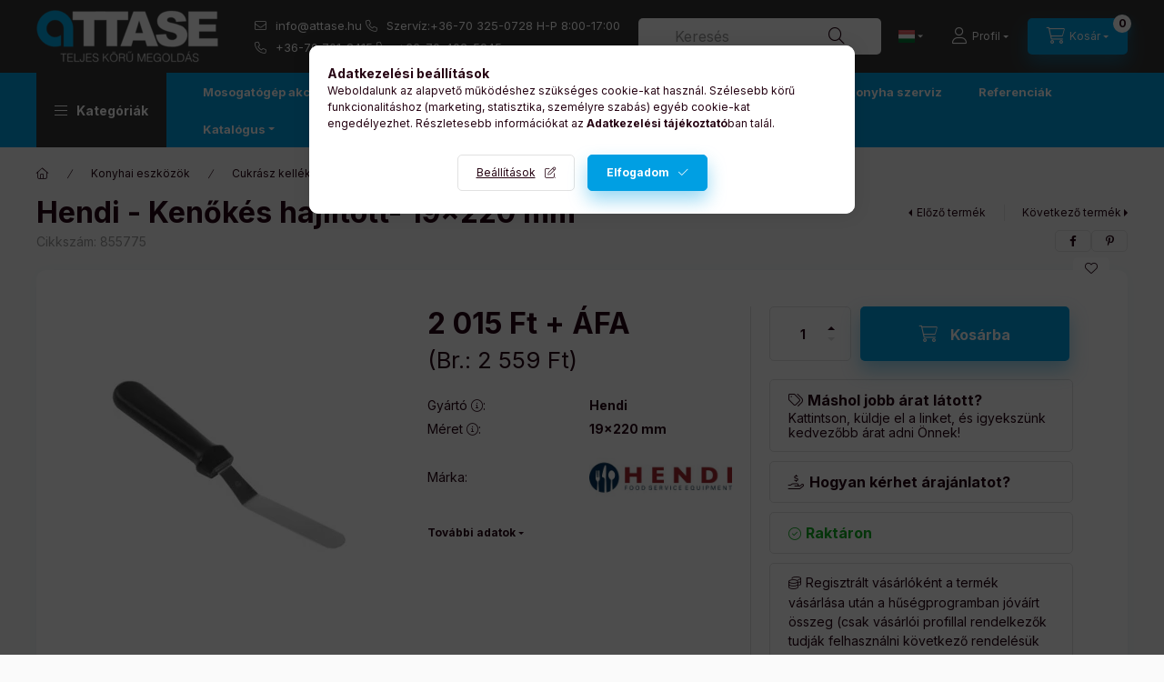

--- FILE ---
content_type: text/html; charset=UTF-8
request_url: https://www.attase.hu/termek/hendi-kenokes-hajlitott-19x220-mm
body_size: 34029
content:
<!DOCTYPE html>
<html lang="hu">
    <head>
        <meta charset="utf-8">
<meta name="description" content="Hendi - Kenőkés hajlított- 19x220 mm, Polipropilén nyéllel Rozsdamentes acél Mosogatógépben mosható, attase.hu">
<meta name="robots" content="index, follow">
<meta http-equiv="X-UA-Compatible" content="IE=Edge">
<meta property="og:site_name" content="attase.hu" />
<meta property="og:title" content="Hendi - Kenőkés hajlított- 19x220 mm - attase.hu">
<meta property="og:description" content="Hendi - Kenőkés hajlított- 19x220 mm, Polipropilén nyéllel Rozsdamentes acél Mosogatógépben mosható, attase.hu">
<meta property="og:type" content="product">
<meta property="og:url" content="https://www.attase.hu/termek/hendi-kenokes-hajlitott-19x220-mm">
<meta property="og:image" content="https://www.attase.hu/img/44736/855775/hendi-kenokes-hajlitott-19x220-mm.webp">
<meta name="google-site-verification" content="Ota2VklFI8uyHEya0XM0yZTurZ3Y4_Mt5aJfA7Cv4i0">
<meta name="mobile-web-app-capable" content="yes">
<meta name="apple-mobile-web-app-capable" content="yes">
<meta name="MobileOptimized" content="320">
<meta name="HandheldFriendly" content="true">

<title>Hendi - Kenőkés hajlított- 19x220 mm - attase.hu</title>


<script>
var service_type="shop";
var shop_url_main="https://www.attase.hu";
var actual_lang="hu";
var money_len="0";
var money_thousend=" ";
var money_dec=",";
var shop_id=44736;
var unas_design_url="https:"+"/"+"/"+"www.attase.hu"+"/"+"!common_design"+"/"+"custom"+"/"+"attase.unas.hu"+"/";
var unas_design_code='0';
var unas_base_design_code='2400';
var unas_design_ver=4;
var unas_design_subver=0;
var unas_shop_url='https://www.attase.hu';
var responsive="yes";
var price_nullcut_disable=1;
var config_plus=new Array();
config_plus['product_tooltip']=1;
config_plus['cart_fly_id']="cart-box__fly-to-desktop";
config_plus['cart_redirect']=2;
config_plus['cart_refresh_force']="1";
config_plus['money_type']='Ft';
config_plus['money_type_display']='Ft';
config_plus['accessible_design']=true;
var lang_text=new Array();

var UNAS = UNAS || {};
UNAS.shop={"base_url":'https://www.attase.hu',"domain":'www.attase.hu',"username":'attase.unas.hu',"id":44736,"lang":'hu',"currency_type":'Ft',"currency_code":'HUF',"currency_rate":'1',"currency_length":0,"base_currency_length":0,"canonical_url":'https://www.attase.hu/termek/hendi-kenokes-hajlitott-19x220-mm'};
UNAS.design={"code":'0',"page":'product_details'};
UNAS.api_auth="e0a7cf2e18e39f9ce7bb8ff1d5710694";
UNAS.customer={"email":'',"id":0,"group_id":0,"without_registration":0};
UNAS.shop["category_id"]="213623";
UNAS.shop["sku"]="855775";
UNAS.shop["product_id"]="664464139";
UNAS.shop["only_private_customer_can_purchase"] = false;
 

UNAS.text = {
    "button_overlay_close": `Bezár`,
    "popup_window": `Felugró ablak`,
    "list": `lista`,
    "is_opened": `megnyitva`,
    "is_closed": `bezárva`,
    "consent_granted": `hozzájárulás megadva`,
    "consent_rejected": `hozzájárulás elutasítva`,
    "field_is_incorrect": `mező hibás`,
    "error_title": `Hiba!`,
    "product_variants": `termék változatok`,
    "product_added_to_cart": `A termék a kosárba került`,
    "product_added_to_cart_with_qty_problem": `A termékből csak [qty_added_to_cart] [qty_unit] került kosárba`,
    "product_removed_from_cart": `A termék törölve a kosárból`,
    "reg_title_name": `Név`,
    "reg_title_company_name": `Cégnév`,
    "number_of_items_in_cart": `Kosárban lévő tételek száma`,
    "cart_is_empty": `A kosár üres`,
    "cart_updated": `A kosár frissült`
};

UNAS.text["delete_from_compare"]= `Törlés összehasonlításból`;
UNAS.text["comparison"]= `Összehasonlítás`;

UNAS.text["delete_from_favourites"]= `Törlés a kedvencek közül`;
UNAS.text["add_to_favourites"]= `Kedvencekhez`;






window.lazySizesConfig=window.lazySizesConfig || {};
window.lazySizesConfig.loadMode=1;
window.lazySizesConfig.loadHidden=false;

window.dataLayer = window.dataLayer || [];
function gtag(){dataLayer.push(arguments)};
gtag('js', new Date());
</script>

<script src="https://www.attase.hu/!common_packages/jquery/jquery-3.2.1.js?mod_time=1683104288"></script>
<script src="https://www.attase.hu/!common_packages/jquery/plugins/migrate/migrate.js?mod_time=1683104288"></script>
<script src="https://www.attase.hu/!common_packages/jquery/plugins/autocomplete/autocomplete.js?mod_time=1751447088"></script>
<script src="https://www.attase.hu/!common_packages/jquery/plugins/tools/overlay/overlay.js?mod_time=1759905184"></script>
<script src="https://www.attase.hu/!common_packages/jquery/plugins/tools/toolbox/toolbox.expose.js?mod_time=1725518406"></script>
<script src="https://www.attase.hu/!common_packages/jquery/plugins/lazysizes/lazysizes.min.js?mod_time=1683104288"></script>
<script src="https://www.attase.hu/!common_packages/jquery/plugins/lazysizes/plugins/bgset/ls.bgset.min.js?mod_time=1753269494"></script>
<script src="https://www.attase.hu/!common_packages/jquery/own/shop_common/exploded/common.js?mod_time=1762434301"></script>
<script src="https://www.attase.hu/!common_packages/jquery/own/shop_common/exploded/common_overlay.js?mod_time=1759905184"></script>
<script src="https://www.attase.hu/!common_packages/jquery/own/shop_common/exploded/common_shop_popup.js?mod_time=1759905184"></script>
<script src="https://www.attase.hu/!common_packages/jquery/own/shop_common/exploded/function_accessibility_focus.js?mod_time=1759905184"></script>
<script src="https://www.attase.hu/!common_packages/jquery/own/shop_common/exploded/page_product_details.js?mod_time=1751447088"></script>
<script src="https://www.attase.hu/!common_packages/jquery/own/shop_common/exploded/function_favourites.js?mod_time=1725525526"></script>
<script src="https://www.attase.hu/!common_packages/jquery/own/shop_common/exploded/function_compare.js?mod_time=1751447088"></script>
<script src="https://www.attase.hu/!common_packages/jquery/own/shop_common/exploded/function_recommend.js?mod_time=1751447088"></script>
<script src="https://www.attase.hu/!common_packages/jquery/own/shop_common/exploded/function_product_print.js?mod_time=1725525526"></script>
<script src="https://www.attase.hu/!common_packages/jquery/own/shop_common/exploded/function_accessibility_status.js?mod_time=1759905184"></script>
<script src="https://www.attase.hu/!common_packages/jquery/plugins/hoverintent/hoverintent.js?mod_time=1683104288"></script>
<script src="https://www.attase.hu/!common_packages/jquery/own/shop_tooltip/shop_tooltip.js?mod_time=1759905184"></script>
<script src="https://www.attase.hu/!common_design/base/002400/main.js?mod_time=1761560594"></script>
<script src="https://www.attase.hu/!common_packages/jquery/plugins/flickity/v3/flickity.pkgd.min.js?mod_time=1759905184"></script>
<script src="https://www.attase.hu/!common_packages/jquery/plugins/toastr/toastr.min.js?mod_time=1683104288"></script>
<script src="https://www.attase.hu/!common_packages/jquery/plugins/tippy/popper-2.4.4.min.js?mod_time=1683104288"></script>
<script src="https://www.attase.hu/!common_packages/jquery/plugins/tippy/tippy-bundle.umd.min.js?mod_time=1683104288"></script>
<script src="https://www.attase.hu/!common_packages/jquery/plugins/flickity/v3/as-nav-for.js?mod_time=1683104288"></script>
<script src="https://www.attase.hu/!common_packages/jquery/plugins/flickity/v3/flickity-sync.js?mod_time=1683104288"></script>
<script src="https://www.attase.hu/!common_packages/jquery/plugins/photoswipe/photoswipe.min.js?mod_time=1683104288"></script>
<script src="https://www.attase.hu/!common_packages/jquery/plugins/photoswipe/photoswipe-ui-default.min.js?mod_time=1683104288"></script>

<link href="https://www.attase.hu/temp/shop_44736_ca7180e2d7f73edd30c2792d13057234.css?mod_time=1762597695" rel="stylesheet" type="text/css">

<link href="https://www.attase.hu/termek/hendi-kenokes-hajlitott-19x220-mm" rel="canonical">
<link href="https://www.attase.hu/shop_ordered/44736/design_pic/favicon.ico" rel="shortcut icon">
<script>
        var google_consent=1;
    
        gtag('consent', 'default', {
           'ad_storage': 'granted',
           'ad_user_data': 'granted',
           'ad_personalization': 'granted',
           'analytics_storage': 'granted',
           'functionality_storage': 'granted',
           'personalization_storage': 'granted',
           'security_storage': 'granted'
        });

    
        gtag('consent', 'update', {
           'ad_storage': 'granted',
           'ad_user_data': 'granted',
           'ad_personalization': 'granted',
           'analytics_storage': 'granted',
           'functionality_storage': 'granted',
           'personalization_storage': 'granted',
           'security_storage': 'granted'
        });

        </script>
    <script async src="https://www.googletagmanager.com/gtag/js?id=G-N1ZG38EPST"></script>    <script>
    gtag('config', 'G-N1ZG38EPST');

        </script>
        <script>
    var google_analytics=1;

                gtag('event', 'view_item', {
              "currency": "HUF",
              "value": '2559',
              "items": [
                  {
                      "item_id": "855775",
                      "item_name": "Hendi - Kenőkés  hajlított- 19x220 mm",
                      "item_category": "Konyhai eszközök/Cukrász kellékek/Egyéb cukrászati eszközök",
                      "price": '2559'
                  }
              ],
              'non_interaction': true
            });
               </script>
           <script>
        gtag('config', 'AW-993872609',{'allow_enhanced_conversions':true});
                </script>
            <script>
        var google_ads=1;

                gtag('event','remarketing', {
            'ecomm_pagetype': 'product',
            'ecomm_prodid': ["855775"],
            'ecomm_totalvalue': 2559        });
            </script>
        <!-- Google Tag Manager -->
    <script>(function(w,d,s,l,i){w[l]=w[l]||[];w[l].push({'gtm.start':
            new Date().getTime(),event:'gtm.js'});var f=d.getElementsByTagName(s)[0],
            j=d.createElement(s),dl=l!='dataLayer'?'&l='+l:'';j.async=true;j.src=
            'https://www.googletagmanager.com/gtm.js?id='+i+dl;f.parentNode.insertBefore(j,f);
        })(window,document,'script','dataLayer','GTM-MJD6PPG');</script>
    <!-- End Google Tag Manager -->

    
    <script>
    var facebook_pixel=1;
    /* <![CDATA[ */
        !function(f,b,e,v,n,t,s){if(f.fbq)return;n=f.fbq=function(){n.callMethod?
            n.callMethod.apply(n,arguments):n.queue.push(arguments)};if(!f._fbq)f._fbq=n;
            n.push=n;n.loaded=!0;n.version='2.0';n.queue=[];t=b.createElement(e);t.async=!0;
            t.src=v;s=b.getElementsByTagName(e)[0];s.parentNode.insertBefore(t,s)}(window,
                document,'script','//connect.facebook.net/en_US/fbevents.js');

        fbq('init', '390860459045424');
                fbq('track', 'PageView', {}, {eventID:'PageView.aQ9WIKaImTztSVzleahUtgAAtAw'});
        
        fbq('track', 'ViewContent', {
            content_name: 'Hendi - Kenőkés  hajlított- 19x220 mm',
            content_category: 'Konyhai eszközök > Cukrász kellékek > Egyéb cukrászati eszközök',
            content_ids: ['855775'],
            contents: [{'id': '855775', 'quantity': '1'}],
            content_type: 'product',
            value: 2559.05,
            currency: 'HUF'
        }, {eventID:'ViewContent.aQ9WIKaImTztSVzleahUtgAAtAw'});

        
        $(document).ready(function() {
            $(document).on("addToCart", function(event, product_array){
                facebook_event('AddToCart',{
					content_name: product_array.name,
					content_category: product_array.category,
					content_ids: [product_array.sku],
					contents: [{'id': product_array.sku, 'quantity': product_array.qty}],
					content_type: 'product',
					value: product_array.price,
					currency: 'HUF'
				}, {eventID:'AddToCart.' + product_array.event_id});
            });

            $(document).on("addToFavourites", function(event, product_array){
                facebook_event('AddToWishlist', {
                    content_ids: [product_array.sku],
                    content_type: 'product'
                }, {eventID:'AddToFavourites.' + product_array.event_id});
            });
        });

    /* ]]> */
    </script>
<!-- Arukereso.cz PRODUCT DETAIL script -->
<script>
  (function(t, r, a, c, k, i, n, g) {t["ROIDataObject"] = k;
      t[k]=t[k]||function(){(t[k].q=t[k].q||[]).push(arguments)},t[k].c=i;n=r.createElement(a),
      g=r.getElementsByTagName(a)[0];n.async=1;n.src=c;g.parentNode.insertBefore(n,g)
      })(window, document, "script", "//www.arukereso.hu/ocm/sdk.js?source=unas&version=2&page=product_detail","arukereso", "hu");
</script>
<!-- End Arukereso.hu PRODUCT DETAIL script -->


<!-- Smartlook tracking code -->
<script>
    window.smartlook||(function(d) {
        var o=smartlook=function(){ o.api.push(arguments)},h=d.getElementsByTagName('head')[0];
        var c=d.createElement('script');o.api=new Array();c.async=true;c.type='text/javascript';
        c.charset='utf-8';c.src='https://rec.smartlook.com/recorder.js';h.appendChild(c)
    })(document);
    smartlook('init', '28b973c3231a16faf09395e59236aa36c6857d81');
</script>
<script src="https://static.klaviyo.com/onsite/js/klaviyo.js?company_id=THZ3H5"></script>
<script>!function(){if(!window.klaviyo){window._klOnsite=window._klOnsite||[];try{window.klaviyo=new Proxy({},{get:function(n,i){return"push"===i?function(){var n;(n=window._klOnsite).push.apply(n,arguments)}:function(){for(var n=arguments.length,o=new Array(n),w=0;w<n;w++)o[w]=arguments[w];var t="function"==typeof o[o.length-1]?o.pop():void 0,e=new Promise((function(n){window._klOnsite.push([i].concat(o,[function(i){t&&t(i),n(i)}]))}));return e}}})}catch(n){window.klaviyo=window.klaviyo||[],window.klaviyo.push=function(){var n;(n=window._klOnsite).push.apply(n,arguments)}}}}();</script>
<script>
       var item = {
          "ProductName":"Hendi - Kenőkés  hajlított- 19x220 mm",
          "ProductID":"855775",
          "SKU":"855775",
          "Categories":"Konyhai eszközök|Cukrász kellékek|Egyéb cukrászati eszközök",
          "ImageURL":"https://www.attase.hu/img/44736/855775/500x500/hendi-kenokes-hajlitott-19x220-mm.webp?time=1689759830",
          "URL":"https://www.attase.hu/termek/hendi-kenokes-hajlitott-19x220-mm",
          "Brand":"",
          "Price":"2559.05",
          "CompareAtPrice":"2559.05"
          };
        klaviyo.push(["track", "Viewed Product", item]);
</script>
<script>
      klaviyo.push(["trackViewedItem", {
          "Title":"Hendi - Kenőkés  hajlított- 19x220 mm",
          "ItemId":"855775",
          "Categories":"Konyhai eszközök|Cukrász kellékek|Egyéb cukrászati eszközök",
          "ImageUrl":"https://www.attase.hu/img/44736/855775/500x500/hendi-kenokes-hajlitott-19x220-mm.webp?time=1689759830",
          "Url":"https://www.attase.hu/termek/hendi-kenokes-hajlitott-19x220-mm",
          "Metadata": {
              "Brand":"",
              "Price":"2559.05",
              "CompareAtPrice":"2559.05"
          }
       }]);
</script>


<script src="https://onsite.optimonk.com/script.js?account=213941" async></script>


<script>

/*!
 * The Final Countdown for jQuery v2.1.0 (http://hilios.github.io/jQuery.countdown/)
 * Copyright (c) 2015 Edson Hilios
 * 
 * Permission is hereby granted, free of charge, to any person obtaining a copy of
 * this software and associated documentation files (the "Software"), to deal in
 * the Software without restriction, including without limitation the rights to
 * use, copy, modify, merge, publish, distribute, sublicense, and/or sell copies of
 * the Software, and to permit persons to whom the Software is furnished to do so,
 * subject to the following conditions:
 * 
 * The above copyright notice and this permission notice shall be included in all
 * copies or substantial portions of the Software.
 * 
 * THE SOFTWARE IS PROVIDED "AS IS", WITHOUT WARRANTY OF ANY KIND, EXPRESS OR
 * IMPLIED, INCLUDING BUT NOT LIMITED TO THE WARRANTIES OF MERCHANTABILITY, FITNESS
 * FOR A PARTICULAR PURPOSE AND NONINFRINGEMENT. IN NO EVENT SHALL THE AUTHORS OR
 * COPYRIGHT HOLDERS BE LIABLE FOR ANY CLAIM, DAMAGES OR OTHER LIABILITY, WHETHER
 * IN AN ACTION OF CONTRACT, TORT OR OTHERWISE, ARISING FROM, OUT OF OR IN
 * CONNECTION WITH THE SOFTWARE OR THE USE OR OTHER DEALINGS IN THE SOFTWARE.
 */
!function(a){"use strict";"function"==typeof define&&define.amd?define(["jquery"],a):a(jQuery)}(function(a){"use strict";function b(a){if(a instanceof Date)return a;if(String(a).match(g))return String(a).match(/^[0-9]*$/)&&(a=Number(a)),String(a).match(/\-/)&&(a=String(a).replace(/\-/g,"/")),new Date(a);throw new Error("Couldn't cast `"+a+"` to a date object.")}function c(a){var b=a.toString().replace(/([.?*+^$[\]\\(){}|-])/g,"\\$1");return new RegExp(b)}function d(a){return function(b){var d=b.match(/%(-|!)?[A-Z]{1}(:[^;]+;)?/gi);if(d)for(var f=0,g=d.length;g>f;++f){var h=d[f].match(/%(-|!)?([a-zA-Z]{1})(:[^;]+;)?/),j=c(h[0]),k=h[1]||"",l=h[3]||"",m=null;h=h[2],i.hasOwnProperty(h)&&(m=i[h],m=Number(a[m])),null!==m&&("!"===k&&(m=e(l,m)),""===k&&10>m&&(m="0"+m.toString()),b=b.replace(j,m.toString()))}return b=b.replace(/%%/,"%")}}function e(a,b){var c="s",d="";return a&&(a=a.replace(/(:|;|\s)/gi,"").split(/\,/),1===a.length?c=a[0]:(d=a[0],c=a[1])),1===Math.abs(b)?d:c}var f=[],g=[],h={precision:100,elapse:!1};g.push(/^[0-9]*$/.source),g.push(/([0-9]{1,2}\/){2}[0-9]{4}( [0-9]{1,2}(:[0-9]{2}){2})?/.source),g.push(/[0-9]{4}([\/\-][0-9]{1,2}){2}( [0-9]{1,2}(:[0-9]{2}){2})?/.source),g=new RegExp(g.join("|"));var i={Y:"years",m:"months",n:"daysToMonth",w:"weeks",d:"daysToWeek",D:"totalDays",H:"hours",M:"minutes",S:"seconds"},j=function(b,c,d){this.el=b,this.$el=a(b),this.interval=null,this.offset={},this.options=a.extend({},h),this.instanceNumber=f.length,f.push(this),this.$el.data("countdown-instance",this.instanceNumber),d&&("function"==typeof d?(this.$el.on("update.countdown",d),this.$el.on("stoped.countdown",d),this.$el.on("finish.countdown",d)):this.options=a.extend({},h,d)),this.setFinalDate(c),this.start()};a.extend(j.prototype,{start:function(){null!==this.interval&&clearInterval(this.interval);var a=this;this.update(),this.interval=setInterval(function(){a.update.call(a)},this.options.precision)},stop:function(){clearInterval(this.interval),this.interval=null,this.dispatchEvent("stoped")},toggle:function(){this.interval?this.stop():this.start()},pause:function(){this.stop()},resume:function(){this.start()},remove:function(){this.stop.call(this),f[this.instanceNumber]=null,delete this.$el.data().countdownInstance},setFinalDate:function(a){this.finalDate=b(a)},update:function(){if(0===this.$el.closest("html").length)return void this.remove();var b,c=void 0!==a._data(this.el,"events"),d=new Date;b=this.finalDate.getTime()-d.getTime(),b=Math.ceil(b/1e3),b=!this.options.elapse&&0>b?0:Math.abs(b),this.totalSecsLeft!==b&&c&&(this.totalSecsLeft=b,this.elapsed=d>=this.finalDate,this.offset={seconds:this.totalSecsLeft%60,minutes:Math.floor(this.totalSecsLeft/60)%60,hours:Math.floor(this.totalSecsLeft/60/60)%24,days:Math.floor(this.totalSecsLeft/60/60/24)%7,daysToWeek:Math.floor(this.totalSecsLeft/60/60/24)%7,daysToMonth:Math.floor(this.totalSecsLeft/60/60/24%30.4368),totalDays:Math.floor(this.totalSecsLeft/60/60/24),weeks:Math.floor(this.totalSecsLeft/60/60/24/7),months:Math.floor(this.totalSecsLeft/60/60/24/30.4368),years:Math.abs(this.finalDate.getFullYear()-d.getFullYear())},this.options.elapse||0!==this.totalSecsLeft?this.dispatchEvent("update"):(this.stop(),this.dispatchEvent("finish")))},dispatchEvent:function(b){var c=a.Event(b+".countdown");c.finalDate=this.finalDate,c.elapsed=this.elapsed,c.offset=a.extend({},this.offset),c.strftime=d(this.offset),this.$el.trigger(c)}}),a.fn.countdown=function(){var b=Array.prototype.slice.call(arguments,0);return this.each(function(){var c=a(this).data("countdown-instance");if(void 0!==c){var d=f[c],e=b[0];j.prototype.hasOwnProperty(e)?d[e].apply(d,b.slice(1)):null===String(e).match(/^[$A-Z_][0-9A-Z_$]*$/i)?(d.setFinalDate.call(d,e),d.start()):a.error("Method %s does not exist on jQuery.countdown".replace(/\%s/gi,e))}else new j(this,b[0],b[1])})}});

</script>

        <meta content="width=device-width, initial-scale=1.0" name="viewport" />
        <link rel="preconnect" href="https://fonts.gstatic.com">
        <link rel="preload" href="https://fonts.googleapis.com/css2?family=Inter:wght@400;700;900&display=swap" as="style" />
        <link rel="stylesheet" href="https://fonts.googleapis.com/css2?family=Inter:wght@400;700;900&display=swap" media="print" onload="this.media='all'">
        <noscript>
            <link rel="stylesheet" href="https://fonts.googleapis.com/css2?family=Inter:wght@400;700;900&display=swap" />
        </noscript>
        <link rel="preload" href="https://www.attase.hu/!common_design/own/fonts/2400/customicons/custom-icons.css" as="style">
        <link rel="stylesheet" href="https://www.attase.hu/!common_design/own/fonts/2400/customicons/custom-icons.css" media="print" onload="this.media='all'">
        <noscript>
            <link rel="stylesheet" href="https://www.attase.hu/!common_design/own/fonts/2400/customicons/custom-icons.css" />
        </noscript>
        
        
        
        
        

        
        
        
                
        
        
        
        
        
        
        
        
        
                
        
    </head>


                
                
    
    
    
    
    
    
    
    
    
    
                     
    
    
    
    
    <body class='design_ver4' id="ud_shop_artdet">
        <div id="box_compare_content" class="text-center fixed-bottom">
                    
                        <script>
                $(document).ready(function(){
                    $("#box_container_shop_compare").hide();
                    $(".js-box-compare-dropdown-btn").hide();
                });
            </script>
            
    
    </div>
    <script>
        function checkCompareItems() {
            let $compare_item_num_el = $('.js-box-compare-item-num');
            $('.box-compare__dropdown-btn-item-num').html($compare_item_num_el.attr('data-count'));
        }
        $(document).on('compareBoxRefreshed', function () {
            checkCompareItems();
        });
    </script>
    
        <!-- Google Tag Manager (noscript) -->
    <noscript><iframe src="https://www.googletagmanager.com/ns.html?id=GTM-MJD6PPG"
                      height="0" width="0" style="display:none;visibility:hidden"></iframe></noscript>
    <!-- End Google Tag Manager (noscript) -->
    <div id="image_to_cart" style="display:none; position:absolute; z-index:100000;"></div>
<div class="overlay_common overlay_warning" id="overlay_cart_add"></div>
<script>$(document).ready(function(){ overlay_init("cart_add",{"onBeforeLoad":false}); });</script>
<div class="overlay_common overlay_ok" id="overlay_cart_add_ok"></div>
<script>$(document).ready(function(){ overlay_init("cart_add_ok",[]); });</script>
<div id="overlay_login_outer"></div>	
	<script>
	$(document).ready(function(){
	    var login_redir_init="";

		$("#overlay_login_outer").overlay({
			onBeforeLoad: function() {
                var login_redir_temp=login_redir_init;
                if (login_redir_act!="") {
                    login_redir_temp=login_redir_act;
                    login_redir_act="";
                }

									$.ajax({
						type: "GET",
						async: true,
						url: "https://www.attase.hu/shop_ajax/ajax_popup_login.php",
						data: {
							shop_id:"44736",
							lang_master:"hu",
                            login_redir:login_redir_temp,
							explicit:"ok",
							get_ajax:"1"
						},
						success: function(data){
							$("#overlay_login_outer").html(data);
							if (unas_design_ver >= 5) $("#overlay_login_outer").modal('show');
							$('#overlay_login1 input[name=shop_pass_login]').keypress(function(e) {
								var code = e.keyCode ? e.keyCode : e.which;
								if(code.toString() == 13) {		
									document.form_login_overlay.submit();		
								}	
							});	
						}
					});
								},
			top: 50,
			mask: {
	color: "#000000",
	loadSpeed: 200,
	maskId: "exposeMaskOverlay",
	opacity: 0.7
},
			closeOnClick: (config_plus['overlay_close_on_click_forced'] === 1),
			onClose: function(event, overlayIndex) {
				$("#login_redir").val("");
			},
			load: false
		});
		
			});
	function overlay_login() {
		$(document).ready(function(){
			$("#overlay_login_outer").overlay().load();
		});
	}
	function overlay_login_remind() {
        if (unas_design_ver >= 5) {
            $("#overlay_remind").overlay().load();
        } else {
            $(document).ready(function () {
                $("#overlay_login_outer").overlay().close();
                setTimeout('$("#overlay_remind").overlay().load();', 250);
            });
        }
	}

    var login_redir_act="";
    function overlay_login_redir(redir) {
        login_redir_act=redir;
        $("#overlay_login_outer").overlay().load();
    }
	</script>  
	<div class="overlay_common overlay_info" id="overlay_remind"></div>
<script>$(document).ready(function(){ overlay_init("remind",[]); });</script>

	<script>
    	function overlay_login_error_remind() {
		$(document).ready(function(){
			load_login=0;
			$("#overlay_error").overlay().close();
			setTimeout('$("#overlay_remind").overlay().load();', 250);	
		});
	}
	</script>  
	<div class="overlay_common overlay_info" id="overlay_newsletter"></div>
<script>$(document).ready(function(){ overlay_init("newsletter",[]); });</script>

<script>
function overlay_newsletter() {
    $(document).ready(function(){
        $("#overlay_newsletter").overlay().load();
    });
}
</script>
<div class="overlay_common overlay_error" id="overlay_script"></div>
<script>$(document).ready(function(){ overlay_init("script",[]); });</script>
    <script>
    $(document).ready(function() {
        $.ajax({
            type: "GET",
            url: "https://www.attase.hu/shop_ajax/ajax_stat.php",
            data: {master_shop_id:"44736",get_ajax:"1"}
        });
    });
    </script>
    

    
    <div id="container" class="page_shop_artdet_855775  filter-not-exists filter-box-in-sidebar nav-position-top header-will-fixed fixed-cart-on-artdet">
                
                <nav id="nav--mobile-top" class="nav header nav--mobile nav--top d-sm-none js-header js-header-fixed">
            <div class="header-inner js-header-inner w-100">
                <div class="d-flex justify-content-center d-sm-none">
                                        <button type="button" class="hamburger-box__dropdown-btn-mobile burger btn dropdown__btn" id="hamburger-box__dropdown-btn" aria-label="hamburger button" data-btn-for="#hamburger-box__dropdown">
                        <span class="burger__lines">
                            <span class="burger__line"></span>
                            <span class="burger__line"></span>
                            <span class="burger__line"></span>
                        </span>
                        <span class="dropdown__btn-text">
                            Kategóriák
                        </span>
                    </button>
                                        <button class="search-box__dropdown-btn btn dropdown__btn" aria-label="search button" type="button" data-btn-for="#search-box__dropdown">
                        <span class="search-box__dropdown-btn-icon dropdown__btn-icon icon--search"></span>
                    </button>

                        
    

                    

                                        <button class="lang-and-money__dropdown-btn btn dropdown__btn" aria-label="search button" type="button" data-btn-for="#lang-and-money__dropdown">
                        <span class="lang-and-money__dropdown-btn-icon dropdown__btn-icon icon--globe"></span>
                    </button>
                    
                            <button class="profile__dropdown-btn js-profile-btn btn dropdown__btn" id="profile__dropdown-btn" type="button"
            data-orders="https://www.attase.hu/shop_order_track.php" data-btn-for="#profile__dropdown"
            aria-label="Profil" aria-haspopup="dialog" aria-expanded="false" aria-controls="profile__dropdown"
    >
        <span class="profile__dropdown-btn-icon dropdown__btn-icon icon--user"></span>
        <span class="profile__text dropdown__btn-text">Profil</span>
            </button>
    
    
                    <button class="cart-box__dropdown-btn btn dropdown__btn js-cart-box-loaded-by-ajax" aria-label="cart button" type="button" data-btn-for="#cart-box__dropdown">
                        <span class="cart-box__dropdown-btn-icon dropdown__btn-icon icon--cart"></span>
                        <span class="cart-box__text dropdown__btn-text">Kosár</span>
                                    <span id="box_cart_content" class="cart-box">                <span class="bubble cart-box__bubble">0</span>
            </span>
    
                    </button>
                </div>
            </div>
        </nav>
                        <header class="header header--mobile py-3 px-4 d-flex justify-content-center d-sm-none position-relative has-tel">
                <div id="header_logo_img" class="js-element header_logo logo" data-element-name="header_logo">
        <div class="header_logo-img-container">
            <div class="header_logo-img-wrapper">
                                                <a class="has-img" href="https://www.attase.hu/">                    <picture>
                                                <source srcset="https://www.attase.hu/!common_design/custom/attase.unas.hu/element/layout_hu_header_logo-400x120_1_default.png?time=1678739365 1x" />
                        <img                              width="200" height="60"
                                                          src="https://www.attase.hu/!common_design/custom/attase.unas.hu/element/layout_hu_header_logo-400x120_1_default.png?time=1678739365"                             
                             alt="Attasé Kft logó                        "/>
                    </picture>
                    </a>                                        </div>
        </div>
    </div>

                        <div class="js-element header_text_section_2 d-sm-none" data-element-name="header_text_section_2">
            <div class="header_text_section_2-slide slide-1"><div class="js-element header_text_section_2" data-element-name="header_text_section_2">
<div class="header_text_section_2-slide slide-1">
<p class="href-icons" style="line-height: 24px; font-size: 13px; margin-left: -20px;">
<a href="mailto:info@attase.hu" target="_blank" rel="noopener">info@attase.hu</a> <a href="tel:+36703250728">Szervíz:+36-70 325-0728</a> <span>H-P 8:00-17:00</span>
<br /> <a href="tel:+36707018415">+36-70 701-8415</a> <a href="tel:+36704025945">+36-70-402-5945</a>
</div>
</div></div>
    </div>

        
        </header>
        <header id="header--desktop" class="header header--desktop d-none d-sm-block js-header js-header-fixed">
            <div class="header-inner js-header-inner">
                <div class="header__top">
                    <div class="container">
                        <div class="header__top-inner">
                            <div class="row no-gutters gutters-md-10 justify-content-center align-items-center">
                                <div class="header__top-left col col-xl-auto">
                                    <div class="header__left-inner d-flex align-items-center">
                                                                                <div class="nav-link--products-placeholder-on-fixed-header burger btn">
                                            <span class="burger__lines">
                                                <span class="burger__line"></span>
                                                <span class="burger__line"></span>
                                                <span class="burger__line"></span>
                                            </span>
                                            <span class="burger__text dropdown__btn-text">
                                                Kategóriák
                                            </span>
                                        </div>
                                        <button type="button" class="hamburger-box__dropdown-btn burger btn dropdown__btn d-lg-none" id="hamburger-box__dropdown-btn2" aria-label="hamburger button" data-btn-for="#hamburger-box__dropdown">
                                            <span class="burger__lines">
                                              <span class="burger__line"></span>
                                              <span class="burger__line"></span>
                                              <span class="burger__line"></span>
                                            </span>
                                            <span class="burger__text dropdown__btn-text">
                                              Kategóriák
                                            </span>
                                        </button>
                                                                                    <div id="header_logo_img" class="js-element header_logo logo" data-element-name="header_logo">
        <div class="header_logo-img-container">
            <div class="header_logo-img-wrapper">
                                                <a class="has-img" href="https://www.attase.hu/">                    <picture>
                                                <source srcset="https://www.attase.hu/!common_design/custom/attase.unas.hu/element/layout_hu_header_logo-400x120_1_default.png?time=1678739365 1x" />
                        <img                              width="200" height="60"
                                                          src="https://www.attase.hu/!common_design/custom/attase.unas.hu/element/layout_hu_header_logo-400x120_1_default.png?time=1678739365"                             
                             alt="Attasé Kft logó                        "/>
                    </picture>
                    </a>                                        </div>
        </div>
    </div>

                                        <div class="js-element header_text_section_2" data-element-name="header_text_section_2">
            <div class="header_text_section_2-slide slide-1"><div class="js-element header_text_section_2" data-element-name="header_text_section_2">
<div class="header_text_section_2-slide slide-1">
<p class="href-icons" style="line-height: 24px; font-size: 13px; margin-left: -20px;">
<a href="mailto:info@attase.hu" target="_blank" rel="noopener">info@attase.hu</a> <a href="tel:+36703250728">Szervíz:+36-70 325-0728</a> <span>H-P 8:00-17:00</span>
<br /> <a href="tel:+36707018415">+36-70 701-8415</a> <a href="tel:+36704025945">+36-70-402-5945</a>
</div>
</div></div>
    </div>

                                    </div>
                                </div>
                                <div class="header__top-right col-auto col-xl d-flex justify-content-end align-items-center">
                                    <button class="search-box__dropdown-btn btn dropdown__btn d-xl-none" id="#search-box__dropdown-btn2" aria-label="search button" type="button" data-btn-for="#search-box__dropdown2">
                                        <span class="search-box__dropdown-btn-icon dropdown__btn-icon icon--search"></span>
                                        <span class="search-box__text dropdown__btn-text">Keresés</span>
                                    </button>
                                    <div class="search-box__dropdown dropdown__content dropdown__content-till-lg" id="search-box__dropdown2" data-content-for="#search-box__dropdown-btn2" data-content-direction="full">
                                        <span class="dropdown__caret"></span>
                                        <button class="dropdown__btn-close search-box__dropdown__btn-close btn-close" type="button" title="bezár" aria-label="bezár"></button>
                                        <div class="dropdown__content-inner search-box__inner position-relative js-search browser-is-chrome"
     id="box_search_content2">
    <form name="form_include_search2" id="form_include_search2" action="https://www.attase.hu/shop_search.php" method="get">
    <div class="search-box__form-inner d-flex flex-column">
        <div class="form-group box-search-group mb-0 js-search-smart-insert-after-here">
            <input data-stay-visible-breakpoint="1280" id="box_search_input2" class="search-box__input ac_input js-search-input form-control"
                   name="search" pattern=".{3,100}" aria-label="Keresés" title="Hosszabb kereső kifejezést írjon be!"
                   placeholder="Keresés" type="search" maxlength="100" autocomplete="off" required                   role="combobox" aria-autocomplete="list" aria-expanded="false"
                                      aria-controls="autocomplete-categories autocomplete-products"
                               >
            <div class="search-box__search-btn-outer input-group-append" title="Keresés">
                <button class="btn search-box__search-btn" aria-label="Keresés">
                    <span class="search-box__search-btn-icon icon--search"></span>
                </button>
            </div>
            <div class="search__loading">
                <div class="loading-spinner--small"></div>
            </div>
        </div>
        <div class="ac_results2">
            <span class="ac_result__caret"></span>
        </div>
    </div>
    </form>
</div>

                                    </div>
                                                                        <div class="lang-and-money__wrapper align-self-center d-none d-lg-flex">
                                                        <div class="lang-box-desktop flex-shrink-0">
        <div class="lang-select-group form-group form-select-group form-select-group-sm mb-0">
            <select class="form-control form-control-sm border-0 lang-select" aria-label="Nyelv váltás" name="change_lang" id="box_lang_select_desktop" onchange="location.href=this.value" style="background:url('https://www.attase.hu/!common_design/own/image/icon/flag/30x22/hu.gif') center center no-repeat;">
                <optgroup>
                                <option value="https://www.attase.hu/termek/hendi-kenokes-hajlitott-19x220-mm" selected="selected">HU</option>
                                <option value="https://www.attase.hu/en/termek/hendi-kenokes-hajlitott-19x220-mm">EN</option>
                                </optgroup>
            </select>
        </div>
    </div>
    
    
        
    
                                    </div>
                                    <button class="lang-and-money__dropdown-btn btn dropdown__btn d-lg-none" aria-label="search button" type="button" data-btn-for="#lang-and-money__dropdown">
                                        <span class="lang-and-money__dropdown-btn-icon dropdown__btn-icon icon--globe"></span>
                                    </button>
                                                                                <button class="profile__dropdown-btn js-profile-btn btn dropdown__btn" id="profile__dropdown-btn" type="button"
            data-orders="https://www.attase.hu/shop_order_track.php" data-btn-for="#profile__dropdown"
            aria-label="Profil" aria-haspopup="dialog" aria-expanded="false" aria-controls="profile__dropdown"
    >
        <span class="profile__dropdown-btn-icon dropdown__btn-icon icon--user"></span>
        <span class="profile__text dropdown__btn-text">Profil</span>
            </button>
    
    
                                    <button id="cart-box__fly-to-desktop" class="cart-box__dropdown-btn btn dropdown__btn js-cart-box-loaded-by-ajax" aria-label="cart button" type="button" data-btn-for="#cart-box__dropdown">
                                        <span class="cart-box__dropdown-btn-icon dropdown__btn-icon icon--cart"></span>
                                        <span class="cart-box__text dropdown__btn-text">Kosár</span>
                                        <span class="bubble cart-box__bubble">-</span>
                                    </button>
                                </div>
                            </div>
                        </div>
                    </div>
                </div>
                                <div class="header__bottom">
                    <div class="container">
                        <nav class="navbar d-none d-lg-flex navbar-expand navbar-light align-items-stretch">
                                                        <ul id="nav--cat" class="nav nav--cat js-navbar-nav">
                                <li class="nav-item dropdown nav--main nav-item--products">
                                    <a class="nav-link nav-link--products burger d-lg-flex" href="#" onclick="event.preventDefault();" role="button" data-text="Kategóriák" data-toggle="dropdown" aria-expanded="false" aria-haspopup="true">
                                        <span class="burger__lines">
                                            <span class="burger__line"></span>
                                            <span class="burger__line"></span>
                                            <span class="burger__line"></span>
                                        </span>
                                        <span class="burger__text dropdown__btn-text">
                                            Kategóriák
                                        </span>
                                    </a>
                                    <div id="dropdown-cat" class="dropdown-menu d-none d-block clearfix dropdown--cat with-auto-breaking-megasubmenu dropdown--level-0">
                                                    <ul class="nav-list--0">
            <li id="nav-item-akcio" class="nav-item spec-item js-nav-item-akcio">
                        <a class="nav-link" href="https://www.attase.hu/akcio" >
                                            <span class="nav-link__text">
                    Akciós termékek                </span>
            </a>
                    </li>
            <li id="nav-item-954518" class="nav-item dropdown js-nav-item-954518">
                        <a class="nav-link" href="https://www.attase.hu/konyhatechnologia"  data-toggle="dropdown" data-mouseover="handleSub('954518','https://www.attase.hu/shop_ajax/ajax_box_cat.php?get_ajax=1&type=layout&change_lang=hu&level=1&key=954518&box_var_name=shop_cat&box_var_layout_cache=1&box_var_expand_cache=yes&box_var_expand_cache_name=desktop&box_var_layout_level0=0&box_var_layout_level1=1&box_var_layout=2&box_var_ajax=1&box_var_section=content&box_var_highlight=yes&box_var_type=expand&box_var_div=no');" aria-haspopup="true" aria-expanded="false">
                                            <span class="nav-link__text">
                    Konyhatechnológia                </span>
            </a>
                        <div class="megasubmenu dropdown-menu">
                <div class="megasubmenu__sticky-content" >
                    <div class="loading-spinner"></div>
                </div>
                            </div>
                    </li>
            <li id="nav-item-366335" class="nav-item dropdown js-nav-item-366335">
                        <a class="nav-link" href="https://www.attase.hu/konyhai-eszkozok"  data-toggle="dropdown" data-mouseover="handleSub('366335','https://www.attase.hu/shop_ajax/ajax_box_cat.php?get_ajax=1&type=layout&change_lang=hu&level=1&key=366335&box_var_name=shop_cat&box_var_layout_cache=1&box_var_expand_cache=yes&box_var_expand_cache_name=desktop&box_var_layout_level0=0&box_var_layout_level1=1&box_var_layout=2&box_var_ajax=1&box_var_section=content&box_var_highlight=yes&box_var_type=expand&box_var_div=no');" aria-haspopup="true" aria-expanded="false">
                                            <span class="nav-link__text">
                    Konyhai eszközök                </span>
            </a>
                        <div class="megasubmenu dropdown-menu">
                <div class="megasubmenu__sticky-content" >
                    <div class="loading-spinner"></div>
                </div>
                            </div>
                    </li>
            <li id="nav-item-950808" class="nav-item dropdown js-nav-item-950808">
                        <a class="nav-link" href="https://www.attase.hu/hutestechnika"  data-toggle="dropdown" data-mouseover="handleSub('950808','https://www.attase.hu/shop_ajax/ajax_box_cat.php?get_ajax=1&type=layout&change_lang=hu&level=1&key=950808&box_var_name=shop_cat&box_var_layout_cache=1&box_var_expand_cache=yes&box_var_expand_cache_name=desktop&box_var_layout_level0=0&box_var_layout_level1=1&box_var_layout=2&box_var_ajax=1&box_var_section=content&box_var_highlight=yes&box_var_type=expand&box_var_div=no');" aria-haspopup="true" aria-expanded="false">
                                            <span class="nav-link__text">
                    Hűtéstechnika                </span>
            </a>
                        <div class="megasubmenu dropdown-menu">
                <div class="megasubmenu__sticky-content has-banner-bg" style="background-image:url('https://www.attase.hu/shop_ordered/44736/pic/hutes-kinyilo.png');">
                    <div class="loading-spinner"></div>
                </div>
                            </div>
                    </li>
            <li id="nav-item-319153" class="nav-item dropdown js-nav-item-319153">
                        <a class="nav-link" href="https://www.attase.hu/mosogatas"  data-toggle="dropdown" data-mouseover="handleSub('319153','https://www.attase.hu/shop_ajax/ajax_box_cat.php?get_ajax=1&type=layout&change_lang=hu&level=1&key=319153&box_var_name=shop_cat&box_var_layout_cache=1&box_var_expand_cache=yes&box_var_expand_cache_name=desktop&box_var_layout_level0=0&box_var_layout_level1=1&box_var_layout=2&box_var_ajax=1&box_var_section=content&box_var_highlight=yes&box_var_type=expand&box_var_div=no');" aria-haspopup="true" aria-expanded="false">
                                            <span class="nav-link__text">
                    Mosogatás                </span>
            </a>
                        <div class="megasubmenu dropdown-menu">
                <div class="megasubmenu__sticky-content has-banner-bg" style="background-image:url('https://www.attase.hu/shop_ordered/44736/pic/kinyilomosogatas.png');">
                    <div class="loading-spinner"></div>
                </div>
                            </div>
                    </li>
            <li id="nav-item-640240" class="nav-item dropdown js-nav-item-640240">
                        <a class="nav-link" href="https://www.attase.hu/rozsdamentes-butorok"  data-toggle="dropdown" data-mouseover="handleSub('640240','https://www.attase.hu/shop_ajax/ajax_box_cat.php?get_ajax=1&type=layout&change_lang=hu&level=1&key=640240&box_var_name=shop_cat&box_var_layout_cache=1&box_var_expand_cache=yes&box_var_expand_cache_name=desktop&box_var_layout_level0=0&box_var_layout_level1=1&box_var_layout=2&box_var_ajax=1&box_var_section=content&box_var_highlight=yes&box_var_type=expand&box_var_div=no');" aria-haspopup="true" aria-expanded="false">
                                            <span class="nav-link__text">
                    Rozsdamentes bútorok                </span>
            </a>
                        <div class="megasubmenu dropdown-menu">
                <div class="megasubmenu__sticky-content has-banner-bg" style="background-image:url('https://www.attase.hu/shop_ordered/44736/pic/kinyilorozsda3.png');">
                    <div class="loading-spinner"></div>
                </div>
                            </div>
                    </li>
            <li id="nav-item-687691" class="nav-item dropdown js-nav-item-687691">
                        <a class="nav-link" href="https://www.attase.hu/szallodai-eszkozok"  data-toggle="dropdown" data-mouseover="handleSub('687691','https://www.attase.hu/shop_ajax/ajax_box_cat.php?get_ajax=1&type=layout&change_lang=hu&level=1&key=687691&box_var_name=shop_cat&box_var_layout_cache=1&box_var_expand_cache=yes&box_var_expand_cache_name=desktop&box_var_layout_level0=0&box_var_layout_level1=1&box_var_layout=2&box_var_ajax=1&box_var_section=content&box_var_highlight=yes&box_var_type=expand&box_var_div=no');" aria-haspopup="true" aria-expanded="false">
                                            <span class="nav-link__text">
                    Szállodai eszközök                </span>
            </a>
                        <div class="megasubmenu dropdown-menu">
                <div class="megasubmenu__sticky-content has-banner-bg" style="background-image:url('https://www.attase.hu/shop_ordered/44736/pic/kinyiloszalloda.png');">
                    <div class="loading-spinner"></div>
                </div>
                            </div>
                    </li>
            <li id="nav-item-226955" class="nav-item dropdown js-nav-item-226955">
                        <a class="nav-link" href="https://www.attase.hu/bareszkozok"  data-toggle="dropdown" data-mouseover="handleSub('226955','https://www.attase.hu/shop_ajax/ajax_box_cat.php?get_ajax=1&type=layout&change_lang=hu&level=1&key=226955&box_var_name=shop_cat&box_var_layout_cache=1&box_var_expand_cache=yes&box_var_expand_cache_name=desktop&box_var_layout_level0=0&box_var_layout_level1=1&box_var_layout=2&box_var_ajax=1&box_var_section=content&box_var_highlight=yes&box_var_type=expand&box_var_div=no');" aria-haspopup="true" aria-expanded="false">
                                            <span class="nav-link__text">
                    Báreszközök                </span>
            </a>
                        <div class="megasubmenu dropdown-menu">
                <div class="megasubmenu__sticky-content has-banner-bg" style="background-image:url('https://www.attase.hu/shop_ordered/44736/pic/kinyilobareszkoz.png');">
                    <div class="loading-spinner"></div>
                </div>
                            </div>
                    </li>
            <li id="nav-item-166923" class="nav-item dropdown js-nav-item-166923">
                        <a class="nav-link" href="https://www.attase.hu/talalo-es-etelszallito-eszkozok"  data-toggle="dropdown" data-mouseover="handleSub('166923','https://www.attase.hu/shop_ajax/ajax_box_cat.php?get_ajax=1&type=layout&change_lang=hu&level=1&key=166923&box_var_name=shop_cat&box_var_layout_cache=1&box_var_expand_cache=yes&box_var_expand_cache_name=desktop&box_var_layout_level0=0&box_var_layout_level1=1&box_var_layout=2&box_var_ajax=1&box_var_section=content&box_var_highlight=yes&box_var_type=expand&box_var_div=no');" aria-haspopup="true" aria-expanded="false">
                                            <span class="nav-link__text">
                    Tálaló és ételszállító eszközök                </span>
            </a>
                        <div class="megasubmenu dropdown-menu">
                <div class="megasubmenu__sticky-content has-banner-bg" style="background-image:url('https://www.attase.hu/shop_ordered/44736/pic/etel-kinyilo.png');">
                    <div class="loading-spinner"></div>
                </div>
                            </div>
                    </li>
            <li id="nav-item-210376" class="nav-item dropdown js-nav-item-210376">
                        <a class="nav-link" href="https://www.attase.hu/sct/210376/Hasznalt-termekek"  data-toggle="dropdown" data-mouseover="handleSub('210376','https://www.attase.hu/shop_ajax/ajax_box_cat.php?get_ajax=1&type=layout&change_lang=hu&level=1&key=210376&box_var_name=shop_cat&box_var_layout_cache=1&box_var_expand_cache=yes&box_var_expand_cache_name=desktop&box_var_layout_level0=0&box_var_layout_level1=1&box_var_layout=2&box_var_ajax=1&box_var_section=content&box_var_highlight=yes&box_var_type=expand&box_var_div=no');" aria-haspopup="true" aria-expanded="false">
                                            <span class="nav-link__text">
                    Használt termékek                </span>
            </a>
                        <div class="megasubmenu dropdown-menu">
                <div class="megasubmenu__sticky-content" >
                    <div class="loading-spinner"></div>
                </div>
                            </div>
                    </li>
            <li id="nav-item-696587" class="nav-item dropdown js-nav-item-696587">
                        <a class="nav-link" href="https://www.attase.hu/gyartok"  data-toggle="dropdown" data-mouseover="handleSub('696587','https://www.attase.hu/shop_ajax/ajax_box_cat.php?get_ajax=1&type=layout&change_lang=hu&level=1&key=696587&box_var_name=shop_cat&box_var_layout_cache=1&box_var_expand_cache=yes&box_var_expand_cache_name=desktop&box_var_layout_level0=0&box_var_layout_level1=1&box_var_layout=2&box_var_ajax=1&box_var_section=content&box_var_highlight=yes&box_var_type=expand&box_var_div=no');" aria-haspopup="true" aria-expanded="false">
                                            <span class="nav-link__text">
                    Gyártók                </span>
            </a>
                        <div class="megasubmenu dropdown-menu">
                <div class="megasubmenu__sticky-content" >
                    <div class="loading-spinner"></div>
                </div>
                            </div>
                    </li>
            <li id="nav-item-671385" class="nav-item dropdown js-nav-item-671385">
                        <a class="nav-link" href="https://www.attase.hu/kiarusitas-akcio?source_cat=671385"  data-toggle="dropdown" data-mouseover="handleSub('671385','https://www.attase.hu/shop_ajax/ajax_box_cat.php?get_ajax=1&type=layout&change_lang=hu&level=1&key=671385&box_var_name=shop_cat&box_var_layout_cache=1&box_var_expand_cache=yes&box_var_expand_cache_name=desktop&box_var_layout_level0=0&box_var_layout_level1=1&box_var_layout=2&box_var_ajax=1&box_var_section=content&box_var_highlight=yes&box_var_type=expand&box_var_div=no');" aria-haspopup="true" aria-expanded="false">
                                            <span class="nav-link__text">
                    Kiárusítás                </span>
            </a>
                        <div class="megasubmenu dropdown-menu">
                <div class="megasubmenu__sticky-content" >
                    <div class="loading-spinner"></div>
                </div>
                            </div>
                    </li>
            <li id="nav-item-513938" class="nav-item js-nav-item-513938">
                        <a class="nav-link" href="https://www.attase.hu/egyeb-termekek" >
                                            <span class="nav-link__text">
                    Egyéb termékek                </span>
            </a>
                    </li>
        </ul>

    
                                    </div>
                                </li>
                            </ul>
                                                                                                                    
    <ul aria-label="Menüpontok" id="nav--menu" class="nav nav--menu js-navbar-nav">
                <li class="nav-item nav--main js-nav-item-523963">
                        <a class="nav-link" href="https://www.attase.hu/masterwash-mosogatogep-akcio" >
                            Mosogatógép akció
            </a>
                    </li>
                <li class="nav-item nav--main js-nav-item-657434">
                        <a class="nav-link" href="https://www.attase.hu/szezon-akcio-2025" >
                            Szezon akció
            </a>
                    </li>
                <li class="nav-item dropdown nav--main js-nav-item-489800">
                        <a class="nav-link dropdown-toggle" href="https://www.attase.hu/rolunk" role="button" data-toggle="dropdown" aria-haspopup="true" aria-expanded="false">
                            Rólunk
            </a>
                                                
    <ul aria-label="Rólunk menüpont" class="dropdown-menu dropdown--menu dropdown-level--1">
                <li class="nav-item js-nav-item-175536">
                        <a class="dropdown-item" href="https://www.attase.hu/spg/175536/Rolunk" >
                            Rólunk
            </a>
                    </li>
                <li class="nav-item js-nav-item-168896">
                        <a class="dropdown-item" href="https://www.attase.hu/pr-media" >
                            PR & Média
            </a>
                    </li>
                <li class="nav-item js-nav-item-633232">
                        <a class="dropdown-item" href="https://www.attase.hu/karrier" >
                            Karrier
            </a>
                    </li>
                <li class="nav-item js-nav-item-849066">
                        <a class="dropdown-item" href="https://www.attase.hu/leasing" >
                            Részletfizetés
            </a>
                    </li>
                <li class="nav-item js-nav-item-491189">
                        <a class="dropdown-item" href="https://www.attase.hu/husegpontok" >
                            Hűségpontok
            </a>
                    </li>
            </ul>

                    </li>
                <li class="nav-item nav--main js-nav-item-895526">
                        <a class="nav-link" href="https://www.attase.hu/bemutatkozas" >
                            Bemutatkozás
            </a>
                    </li>
                <li class="nav-item nav--main js-nav-item-995739">
                        <a class="nav-link" href="https://www.attase.hu/bemutatoterem" >
                            Bemutatóterem
            </a>
                    </li>
                <li class="nav-item nav--main js-nav-item-438285">
                        <a class="nav-link" href="https://www.attase.hu/nagykonyha-szerviz" >
                            Nagykonyha szerviz
            </a>
                    </li>
                <li class="nav-item nav--main js-nav-item-367236">
                        <a class="nav-link" href="https://www.attase.hu/referenciak" >
                            Referenciák
            </a>
                    </li>
                <li class="nav-item dropdown nav--main js-nav-item-236214">
                        <a class="nav-link dropdown-toggle" href="https://www.attase.hu/termek-katalogus" role="button" data-toggle="dropdown" aria-haspopup="true" aria-expanded="false">
                            Katalógus
            </a>
                                                
    <ul aria-label="Katalógus menüpont" class="dropdown-menu dropdown--menu dropdown-level--1">
                <li class="nav-item js-nav-item-343032">
                        <a class="dropdown-item" href="https://www.attase.hu/spg/343032/Katalogus" >
                            Katalógus
            </a>
                    </li>
                <li class="nav-item js-nav-item-876907">
                        <a class="dropdown-item" href="https://www.attase.hu/spg/876907/Szorolap" >
                            Szórólap
            </a>
                    </li>
            </ul>

                    </li>
                <li class="nav-item nav--main js-nav-item-930300">
                        <a class="nav-link" href="https://www.attase.hu/blog" >
                            Blog
            </a>
                    </li>
                <li class="nav-item nav--main js-nav-item-542468">
                        <a class="nav-link" href="https://www.attase.hu/kapcsolat" >
                            Kapcsolat
            </a>
                    </li>
                <li class="nav-item nav--main js-nav-item-704637">
                        <a class="nav-link" href="https://www.attase.hu/leasing" >
                            Részletfizetés
            </a>
                    </li>
            </ul>

    
                                                    </nav>
                        <script>
    let addOverflowHidden = function() {
        $('.hamburger-box__dropdown-inner').addClass('overflow-hidden');
    }
    function scrollToBreadcrumb() {
        scrollToElement({ element: '.nav-list-breadcrumb', offset: getVisibleDistanceTillHeaderBottom(), scrollIn: '.hamburger-box__dropdown-inner', container: '.hamburger-box__dropdown-inner', duration: 0, callback: addOverflowHidden });
    }

    function setHamburgerBoxHeight(height) {
        $('.hamburger-box__dropdown').css('height', height + 80);
    }

    let mobileMenuScrollData = [];

    function handleSub2(thisOpenBtn, id, ajaxUrl) {
        let navItem = $('#nav-item-'+id+'--m');
        let openBtn = $(thisOpenBtn);
        let $thisScrollableNavList = navItem.closest('.nav-list-mobile');
        let thisNavListLevel = $thisScrollableNavList.data("level");

        if ( thisNavListLevel == 0 ) {
            $thisScrollableNavList = navItem.closest('.hamburger-box__dropdown-inner');
        }
        mobileMenuScrollData["level_" + thisNavListLevel + "_position"] = $thisScrollableNavList.scrollTop();
        mobileMenuScrollData["level_" + thisNavListLevel + "_element"] = $thisScrollableNavList;

        if (!navItem.hasClass('ajax-loading')) {
            if (catSubOpen2(openBtn, navItem)) {
                if (ajaxUrl) {
                    if (!navItem.hasClass('ajax-loaded')) {
                        catSubLoad2(navItem, ajaxUrl);
                    } else {
                        scrollToBreadcrumb();
                    }
                } else {
                    scrollToBreadcrumb();
                }
            }
        }
    }
    function catSubOpen2(openBtn,navItem) {
        let thisSubMenu = navItem.find('.nav-list-menu--sub').first();
        let thisParentMenu = navItem.closest('.nav-list-menu');
        thisParentMenu.addClass('hidden');

        if (navItem.hasClass('show')) {
            openBtn.attr('aria-expanded','false');
            navItem.removeClass('show');
            thisSubMenu.removeClass('show');
        } else {
            openBtn.attr('aria-expanded','true');
            navItem.addClass('show');
            thisSubMenu.addClass('show');
            if (window.matchMedia('(min-width: 576px) and (max-width: 1259.8px )').matches) {
                let thisSubMenuHeight = thisSubMenu.outerHeight();
                if (thisSubMenuHeight > 0) {
                    setHamburgerBoxHeight(thisSubMenuHeight);
                }
            }
        }
        return true;
    }
    function catSubLoad2(navItem, ajaxUrl){
        let thisSubMenu = $('.nav-list-menu--sub', navItem);
        $.ajax({
            type: 'GET',
            url: ajaxUrl,
            beforeSend: function(){
                navItem.addClass('ajax-loading');
                setTimeout(function (){
                    if (!navItem.hasClass('ajax-loaded')) {
                        navItem.addClass('ajax-loader');
                        thisSubMenu.addClass('loading');
                    }
                }, 150);
            },
            success:function(data){
                thisSubMenu.html(data);
                $(document).trigger("ajaxCatSubLoaded");

                let thisParentMenu = navItem.closest('.nav-list-menu');
                let thisParentBreadcrumb = thisParentMenu.find('> .nav-list-breadcrumb');

                /* ha már van a szülőnek breadcrumbja, akkor azt hozzáfűzzük a gyerekhez betöltéskor */
                if (thisParentBreadcrumb.length > 0) {
                    let thisParentLink = thisParentBreadcrumb.find('.nav-list-parent-link').clone();
                    let thisSubMenuParentLink = thisSubMenu.find('.nav-list-parent-link');
                    thisParentLink.insertBefore(thisSubMenuParentLink);
                }

                navItem.removeClass('ajax-loading ajax-loader').addClass('ajax-loaded');
                thisSubMenu.removeClass('loading');
                if (window.matchMedia('(min-width: 576px) and (max-width: 1259.8px )').matches) {
                    let thisSubMenuHeight = thisSubMenu.outerHeight();
                    setHamburgerBoxHeight(thisSubMenuHeight);
                }
                scrollToBreadcrumb();
            }
        });
    }
    function catBack(thisBtn) {
        let thisCatLevel = $(thisBtn).closest('.nav-list-menu--sub');
        let thisParentItem = $(thisBtn).closest('.nav-item.show');
        let thisParentMenu = thisParentItem.closest('.nav-list-menu');

        if ( $(thisBtn).data("belongs-to-level") == 0 ) {
            mobileMenuScrollData["level_0_element"].animate({ scrollTop: mobileMenuScrollData["level_0_position"] }, 0, function() {});
        }

        if (window.matchMedia('(min-width: 576px) and (max-width: 1259.8px )').matches) {
            let thisParentMenuHeight = 0;
            if ( thisParentItem.parent('ul').hasClass('nav-list-mobile--0') ) {
                let sumHeight = 0;
                $( thisParentItem.closest('.hamburger-box__dropdown-nav-lists-wrapper').children() ).each(function() {
                    sumHeight+= $(this).outerHeight(true);
                });
                thisParentMenuHeight = sumHeight;
            } else {
                thisParentMenuHeight = thisParentMenu.outerHeight();
            }
            setHamburgerBoxHeight(thisParentMenuHeight);
        }
        if ( thisParentItem.parent('ul').hasClass('nav-list-mobile--0') ) {
            $('.hamburger-box__dropdown-inner').removeClass('overflow-hidden');
        }
        thisParentMenu.removeClass('hidden');
        thisCatLevel.removeClass('show');
        thisParentItem.removeClass('show');
        thisParentItem.find('.nav-button').attr('aria-expanded','false');
        return true;
    }

    function handleSub($id, $ajaxUrl) {
        let $navItem = $('#nav-item-'+$id);

        if (!$navItem.hasClass('ajax-loading')) {
            if (catSubOpen($navItem)) {
                if (!$navItem.hasClass('ajax-loaded')) {
                    catSubLoad($id, $ajaxUrl);
                }
            }
        }
    }

    function catSubOpen($navItem) {
        handleCloseDropdowns();
        let thisNavLink = $navItem.find('> .nav-link');
        let thisNavItem = thisNavLink.parent();
        let thisNavbarNav = $('.js-navbar-nav');
        let thisDropdownMenu = thisNavItem.find('.dropdown-menu').first();

        /*remove is-opened class form the rest menus (cat+plus)*/
        thisNavbarNav.find('.show').not(thisNavItem).not('.nav-item--products').not('.dropdown--cat').removeClass('show');

        /* check handler exists */
        let existingHandler = thisNavItem.data('keydownHandler');

        /* is has, off it */
        if (existingHandler) {
            thisNavItem.off('keydown', existingHandler);
        }

        const focusExitHandler = function(e) {
            if (e.key === "Escape") {
                handleCloseDropdownCat(false,{
                    reason: 'escape',
                    element: thisNavItem,
                    handler: focusExitHandler
                });
            }
        }

        if (thisNavItem.hasClass('show')) {
            thisNavLink.attr('aria-expanded','false');
            thisNavItem.removeClass('show');
            thisDropdownMenu.removeClass('show');
            $('html').removeClass('cat-megasubmenu-opened');
            $('#dropdown-cat').removeClass('has-opened');

            thisNavItem.off('keydown', focusExitHandler);
        } else {
            thisNavLink.attr('aria-expanded','true');
            thisNavItem.addClass('show');
            thisDropdownMenu.addClass('show');
            $('#dropdown-cat').addClass('has-opened');
            $('html').addClass('cat-megasubmenu-opened');

            thisNavItem.on('keydown', focusExitHandler);
            thisNavItem.data('keydownHandler', focusExitHandler);
        }
        return true;
    }
    function catSubLoad($id, $ajaxUrl){
        const $navItem = $('#nav-item-'+$id);
        const $thisMegasubmenu = $(".megasubmenu", $navItem);
        const parentDropdownMenuHeight = $navItem.closest('.dropdown-menu').outerHeight();
        const $thisMegasubmenuStickyContent = $(".megasubmenu__sticky-content", $thisMegasubmenu);
        $thisMegasubmenuStickyContent.css('height', parentDropdownMenuHeight);

        $.ajax({
            type: 'GET',
            url: $ajaxUrl,
            beforeSend: function(){
                $navItem.addClass('ajax-loading');
                setTimeout(function (){
                    if (!$navItem.hasClass('ajax-loaded')) {
                        $navItem.addClass('ajax-loader');
                    }
                }, 150);
            },
            success:function(data){
                $thisMegasubmenuStickyContent.html(data);
                const $thisScrollContainer = $thisMegasubmenu.find('.megasubmenu__cats-col').first();

                $thisScrollContainer.on('wheel', function(e){
                    e.preventDefault();
                    $(this).scrollLeft($(this).scrollLeft() + e.originalEvent.deltaY);
                });

                $navItem.removeClass('ajax-loading ajax-loader').addClass('ajax-loaded');
                $(document).trigger("ajaxCatSubLoaded");
            }
        });
    }

    $(document).ready(function () {
        $('.nav--menu .dropdown').on('focusout',function(event) {
            let dropdown = this.querySelector('.dropdown-menu');

                        const toElement = event.relatedTarget;

                        if (!dropdown.contains(toElement)) {
                dropdown.parentElement.classList.remove('show');
                dropdown.classList.remove('show');
            }
                        if (!event.target.closest('.dropdown.nav--main').contains(toElement)) {
                handleCloseMenuDropdowns();
            }
        });
         /* FÖLÉHÚZÁS */
        $('.nav-item.dropdown').on('focusin',function(event) {
            navItemDropdownOpen(event.currentTarget);
        });
        $('.nav--cat').on('focusout',function(event) {
                        if (!event.currentTarget.contains(event.relatedTarget)) {
                navItemDropdownClose(event.target.closest('.nav-item--products'));
            }
        });

        function navItemDropdownOpen(el) {
            handleCloseDropdowns();
            let thisNavItem = $(el);
            let thisNavLink = $('> .nav-link', thisNavItem);
            let thisNav = thisNavItem.closest('.js-navbar-nav');
            let thisDropdownItem = $('> .dropdown-item', thisNavItem);
            let thisNavLinkLeft = 0;

            if (thisNavLink.length > 0) {
                thisNavLinkLeft = thisNavLink.offset().left;
            }

            let thisDropdownMenu = thisNavItem.find('.dropdown-menu').first();
            let thisNavLinkAttr = thisNavLink.attr('data-mouseover');

            if (typeof thisNavLinkAttr !== 'undefined' && thisNavLinkAttr !== false) {
                eval(thisNavLinkAttr);
            }

            if ($headerHeight && thisNavLink.length > 0 && thisNav.hasClass('nav--menu') ) {
                thisDropdownMenu.css({
                    top: getVisibleDistanceTillHeaderBottom() + 'px',
                    left: thisNavLinkLeft + 'px'
                });
            }

            /* it's a category dropdown */
            if ( !thisNav.hasClass('nav--menu') ) {
                if (thisNavLink.hasClass('nav-link--products')) { /* categories btn */
                    $('html').addClass('products-dropdown-opened');
                    thisNavItem.addClass('force-show');
                } else {
                    let dropdown_cat = $('#dropdown-cat');
                    dropdown_cat.addClass('has-opened keep-opened');
                    setTimeout(
                        function () {
                            dropdown_cat.removeClass('keep-opened');
                        }, 400
                    );
                }
            }

            thisNavLink.attr('aria-expanded','true');
            thisNavItem.addClass('show');
            thisDropdownMenu.addClass('show');

            thisDropdownItem.attr('aria-expanded','true');
            thisDropdownItem.addClass('show');
        }

        function navItemDropdownClose(el) {
            let thisNavItem = $(el);
            let thisNavLink = $('> .nav-link', thisNavItem);
            let thisDropdownItem = $('> .dropdown-item', thisNavItem);
            let thisDropdownMenu = thisNavItem.find('.dropdown-menu').first();

            if (!thisNavItem.hasClass('always-opened')) {
                if (thisNavLink.hasClass('nav-link--products')) {
                    $('html').removeClass('products-dropdown-opened');
                }

                thisNavLink.attr('aria-expanded', 'false');
                thisNavItem.removeClass('show');
                thisDropdownMenu.removeClass('show');

                thisDropdownItem.attr('aria-expanded','true').addClass('show');

                if ( !thisNavLink.closest('.nav--menu').length > 0 ) {
                    if (!$('#dropdown-cat').hasClass('keep-opened')) {
                        $('html').removeClass('cat-megasubmenu-opened');
                        $('#dropdown-cat').removeClass('has-opened');
                    }
                }
            } else {
                if (thisNavLink.hasClass('nav-link--products')) {
                    $('html').removeClass('products-dropdown-opened cat-megasubmenu-opened');
                    thisNavItem.removeClass('force-show');
                    $('#dropdown-cat').removeClass('has-opened');
                }
            }
        }

        $('.nav-item.dropdown').hoverIntent({
            over: function () {
                navItemDropdownOpen(this);
            },
            out: function () {
                navItemDropdownClose(this);
            },
            interval: 100,
            sensitivity: 10,
            timeout: 250
        });
            });
</script>                    </div>
                </div>
                            </div>
        </header>
        
        
        
                <main class="main">
            
            
                        
                                        
            
            




    <link rel="stylesheet" type="text/css" href="https://www.attase.hu/!common_packages/jquery/plugins/photoswipe/css/default-skin.min.css">
    <link rel="stylesheet" type="text/css" href="https://www.attase.hu/!common_packages/jquery/plugins/photoswipe/css/photoswipe.min.css">
    
    
    
    
    <script>
        var $clickElementToInitPs = '.js-init-ps';

        var initPhotoSwipeFromDOM = function() {
            var $pswp = $('.pswp')[0];
            var $psDatas = $('.photoSwipeDatas');

            $psDatas.each( function() {
                var $pics = $(this),
                    getItems = function() {
                        var items = [];
                        $pics.find('a').each(function() {
                            var $this = $(this),
                                $href   = $this.attr('href'),
                                $size   = $this.data('size').split('x'),
                                $width  = $size[0],
                                $height = $size[1],
                                item = {
                                    src : $href,
                                    w   : $width,
                                    h   : $height
                                };
                            items.push(item);
                        });
                        return items;
                    };

                var items = getItems();

                $($clickElementToInitPs).on('click', function (event) {
                    var $this = $(this);
                    event.preventDefault();

                    var $index = parseInt($this.attr('data-loop-index'));
                    var options = {
                        index: $index,
                        history: false,
                        bgOpacity: 1,
                        preventHide: true,
                        shareEl: false,
                        showHideOpacity: true,
                        showAnimationDuration: 200,
                        getDoubleTapZoom: function (isMouseClick, item) {
                            if (isMouseClick) {
                                return 1;
                            } else {
                                return item.initialZoomLevel < 0.7 ? 1 : 1.5;
                            }
                        }
                    };

                    var photoSwipe = new PhotoSwipe($pswp, PhotoSwipeUI_Default, items, options);
                    photoSwipe.init();
                });
            });
        };
    </script>

    
    
    
<div id="page_artdet_content" class="artdet artdet--type-2">
            <div class="fixed-cart js-fixed-cart" id="artdet__fixed-cart">
        <div class="container">
            <div class="row gutters-5 gutters-md-10 row-gap-10 align-items-center py-2">
                                <div class="col-auto fixer-cart__img-col">
                    <img class="fixed-cart__img" width="40" height="40" src="https://www.attase.hu/img/44736/855775/40x40/hendi-kenokes-hajlitott-19x220-mm.webp?time=1689759830" srcset="https://www.attase.hu/img/44736/855775/80x80/hendi-kenokes-hajlitott-19x220-mm.webp?time=1689759830 2x" alt="Hendi - Kenőkés  hajlított- 19x220 mm" />
                </div>
                                <div class="col">
                    <div class="d-flex flex-column flex-md-row align-items-md-center">
                        <div class="fixed-cart__name line-clamp--1-12">Hendi - Kenőkés  hajlított- 19x220 mm
</div>
                                                <div class="fixed-cart__prices row no-gutters align-items-center ml-md-auto">
                            <div class="col d-flex flex-wrap col-gap-5 align-items-baseline flex-md-column">
                                                                <div class="fixed-cart__price fixed-cart__price--base product-price--base">
                                    <span class="fixed-cart__price-base-value"><span class='price-net-format'><span id='price_net_netto_855775' class='price_net_netto_855775 price-net'>2 015</span><span class='price-currency'> Ft</span></span> + ÁFA<br /><small>(Br.: <span class='price-gross-format'><span id='price_net_brutto_855775' class='price_net_brutto_855775 price-gross'>2 559</span><span class='price-currency'> Ft</span></span>)</small></span>                                </div>
                                
                                                            </div>
                        </div>
                                            </div>
                </div>
                <div class="col-auto">
                    <button class="fixed-cart__btn btn icon--b-cart" type="button" aria-label="Kosárba"
                            title="Kosárba" onclick="$('.artdet__cart-btn').trigger('click');"  >
                        Kosárba
                    </button>
                </div>
            </div>
        </div>
    </div>
    <script>
                $(document).ready(function () {
            const $itemVisibilityCheck = $(".js-main-cart-btn");
            const $stickyCart = $(".js-fixed-cart");

            const cartObserver = new IntersectionObserver((entries, observer) => {
                entries.forEach(entry => {
                    if(entry.isIntersecting) {
                        $stickyCart.removeClass('is-visible');
                    } else {
                        $stickyCart.addClass('is-visible');
                    }
                });
            }, {});

            cartObserver.observe($itemVisibilityCheck[0]);

            $(window).on('scroll',function () {
                cartObserver.observe($itemVisibilityCheck[0]);
            });
        });
                    </script>
    
    <div class="artdet__breadcrumb">
        <div class="container">
            <nav id="breadcrumb" aria-label="navigációs nyomvonal">
                    <ol class="breadcrumb breadcrumb--mobile level-3">
            <li class="breadcrumb-item">
                                <a class="breadcrumb--home" href="https://www.attase.hu/kategoriak" aria-label="Főkategória" title="Főkategória"></a>
                            </li>
                                    
                                                                                                                                                                                                                        <li class="breadcrumb-item">
                <a href="https://www.attase.hu/konyhai-eszkozok/cukrasz-kellekek/egyeb-cukraszati-eszkozok">Egyéb cukrászati eszközök</a>
            </li>
                    </ol>

        <ol class="breadcrumb breadcrumb--desktop level-3">
            <li class="breadcrumb-item">
                                <a class="breadcrumb--home" href="https://www.attase.hu/kategoriak" aria-label="Főkategória" title="Főkategória"></a>
                            </li>
                        <li class="breadcrumb-item">
                                <a href="https://www.attase.hu/konyhai-eszkozok">Konyhai eszközök</a>
                            </li>
                        <li class="breadcrumb-item">
                                <a href="https://www.attase.hu/konyhai-eszkozok/cukrasz-kellekek">Cukrász kellékek</a>
                            </li>
                        <li class="breadcrumb-item">
                                <a href="https://www.attase.hu/konyhai-eszkozok/cukrasz-kellekek/egyeb-cukraszati-eszkozok">Egyéb cukrászati eszközök</a>
                            </li>
                    </ol>
        <script>
            function markActiveNavItems() {
                                                        $(".js-nav-item-366335").addClass("has-active");
                                                                            $(".js-nav-item-674197").addClass("has-active");
                                                                            $(".js-nav-item-213623").addClass("has-active");
                                                }
            $(document).ready(function(){
                markActiveNavItems();
            });
            $(document).on("ajaxCatSubLoaded",function(){
                markActiveNavItems();
            });
        </script>
    </nav>

        </div>
    </div>

    <script>
<!--
var lang_text_warning="Figyelem!"
var lang_text_required_fields_missing="Kérjük töltse ki a kötelező mezők mindegyikét!"
function formsubmit_artdet() {
   cart_add("855775","",null,1)
}
$(document).ready(function(){
	select_base_price("855775",1);
	
	
});
// -->
</script>


    <form name="form_temp_artdet">


    <div class="artdet__name-outer mb-3 mb-xs-4">
        <div class="container">
            <div class="artdet__name-wrap mb-3 mb-lg-0">
                <div class="row align-items-center row-gap-5">
                    <div class="col d-flex flex-wrap flex-md-nowrap align-items-center row-gap-5 col-gap-10">
                                                <h1 class="artdet__name line-clamp--3-12 mb-0" title="Hendi - Kenőkés  hajlított- 19x220 mm
">Hendi - Kenőkés  hajlított- 19x220 mm
</h1>
                    </div>
                                        <div class="col-lg-auto">
                        <div class="artdet__pagination d-flex">
                            <button class="artdet__pagination-btn artdet__pagination-prev btn btn-text" type="button" onclick="product_det_prevnext('https://www.attase.hu/termek/hendi-kenokes-hajlitott-19x220-mm','?cat=213623&sku=855775&action=prev_js')" title="Előző termék">Előző termék</button>
                            <button class="artdet__pagination-btn artdet__pagination-next btn btn-text" type="button" onclick="product_det_prevnext('https://www.attase.hu/termek/hendi-kenokes-hajlitott-19x220-mm','?cat=213623&sku=855775&action=next_js')" title="Következő termék">Következő termék</button>
                        </div>
                    </div>
                                    </div>
            </div>
                        <div class="social-reviews-sku-wrap row gutters-10 align-items-center flex-wrap row-gap-5 mb-1">
                <div class="col">
                                                            <div class="artdet__sku d-flex flex-wrap text-muted">
                        <div class="artdet__sku-title">Cikkszám:&nbsp;</div>
                        <div class="artdet__sku-value">855775</div>
                    </div>
                                    </div>
                                <div class="col-xs-auto align-self-xs-start">
                    <div class="social-medias justify-content-start justify-content-xs-end">
                                                                                    <button class="social-media social-media--facebook" type="button" aria-label="facebook" data-tippy="facebook" onclick='window.open("https://www.facebook.com/sharer.php?u=https%3A%2F%2Fwww.attase.hu%2Ftermek%2Fhendi-kenokes-hajlitott-19x220-mm")'></button>
                                                            <button class="social-media social-media--pinterest" type="button" aria-label="pinterest" data-tippy="pinterest" onclick='window.open("http://www.pinterest.com/pin/create/button/?url=https%3A%2F%2Fwww.attase.hu%2Ftermek%2Fhendi-kenokes-hajlitott-19x220-mm&media=https%3A%2F%2Fwww.attase.hu%2Fimg%2F44736%2F855775%2Fhendi-kenokes-hajlitott-19x220-mm.webp&description=Hendi+-+Ken%C5%91k%C3%A9s++hajl%C3%ADtott-+19x220+mm")'></button>
                                                                                                </div>
                </div>
                            </div>
                    </div>
    </div>

    <div class="artdet__pic-data-wrap mb-3 mb-lg-5 js-product">
        <div class="container artdet__pic-data-container">
            <div class="artdet__pic-data">
                                <button type="button" class="product__func-btn favourites-btn icon--favo page_artdet_func_favourites_855775 page_artdet_func_favourites_outer_855775
                    " onclick="add_to_favourites(&quot;&quot;,&quot;855775&quot;,&quot;page_artdet_func_favourites&quot;,&quot;page_artdet_func_favourites_outer&quot;,&quot;664464139&quot;);" id="page_artdet_func_favourites"
                        aria-label="Kedvencekhez" data-tippy="Kedvencekhez"
                >
                </button>
                                <div class="d-flex flex-wrap artdet__pic-data-row col-gap-40">
                    <div class="artdet__img-data-left-col">
                        <div class="artdet__img-data-left">
                            <div class="artdet__img-inner has-image">
                                
                                
                                <div class="artdet__alts-wrap position-relative">
                                    <div class="artdet__alts js-alts has-image">
                                        <div class="carousel-cell artdet__alt-img-cell js-init-ps" data-loop-index="0">
                                            <img class="artdet__alt-img artdet__img--main" src="https://www.attase.hu/img/44736/855775/500x500/hendi-kenokes-hajlitott-19x220-mm.webp?time=1689759830" alt="Hendi - Kenőkés  hajlított- 19x220 mm" title="Hendi - Kenőkés  hajlított- 19x220 mm" id="main_image"
                                                                                                                                                data-original-width="400"
                                                data-original-height="400"
                                                        
                            data-phase="1" width="400" height="400"
            style="width:400px;"
        
                
                
                    
                                                                                            />
                                        </div>
                                                                            </div>

                                                                    </div>
                            </div>


                            
                            
                                                    </div>
                    </div>
                    <div class="artdet__data-right-col">
                        <div class="artdet__data-right">
                            <div class="artdet__data-right-inner">
                                                                <div class="artdet__badges2 d-flex align-items-baseline flex-wrap mb-4">
                                                                                                                                                                                                                        </div>
                                
                                
                                <div class="row gutters-xxl-40 mb-3 pb-4">
                                    <div class="col-xl-6 artdet__block-left">
                                        <div class="artdet__block-left-inner">
                                                                                        <div class="artdet__price-and-countdown row gutters-10 row-gap-10 mb-4">
                                                <div class="artdet__price-datas col-auto mr-auto">
                                                    <div class="artdet__prices row no-gutters">
                                                        <div class="col">
                                                                                                                        <div class="artdet__price-base product-price--base">
                                                                <span class="artdet__price-base-value"><span class='price-net-format'><span id='price_net_netto_855775' class='price_net_netto_855775 price-net'>2 015</span><span class='price-currency'> Ft</span></span> + ÁFA<br /><small>(Br.: <span class='price-gross-format'><span id='price_net_brutto_855775' class='price_net_brutto_855775 price-gross'>2 559</span><span class='price-currency'> Ft</span></span>)</small></span>                                                            </div>
                                                            
                                                            
                                                                                                                    </div>
                                                    </div>
                                                    
                                                    
                                                                                                    </div>

                                                                                            </div>
                                            
                                            
                                                                                        <div id="artdet__param-spec" class="mb-4">
                                                
                                                                                                <div class="artdet__spec-params artdet__spec-params--2 row gutters-md-20 gutters-xxl-40 mb-3">
                                                                            <div class="col-sm-6 col-md-12 spec-param-left">
            <div class="artdet__spec-param py-2 product_param_type_text" id="page_artdet_product_param_spec_2871127" >
                <div class="row gutters-10 align-items-center">
                    <div class="col-6">
                        <div class="artdet__spec-param-title">
                            <span class="param-name">Gyártó</span>&nbsp;<span class="param-details-icon icon--info" data-tippy="&lt;p&gt;A termék gyártója&lt;/p&gt;"></span>:                        </div>
                    </div>
                    <div class="col-6">
                        <div class="artdet__spec-param-value">
                                                            Hendi
                                                    </div>
                    </div>
                </div>
            </div>
        </div>
                        <div class="col-sm-6 col-md-12 spec-param-right">
            <div class="artdet__spec-param py-2 product_param_type_text" id="page_artdet_product_param_spec_2871187" >
                <div class="row gutters-10 align-items-center">
                    <div class="col-6">
                        <div class="artdet__spec-param-title">
                            <span class="param-name">Méret</span>&nbsp;<span class="param-details-icon icon--info" data-tippy="&lt;p&gt;A termék mérete&lt;/p&gt;"></span>:                        </div>
                    </div>
                    <div class="col-6">
                        <div class="artdet__spec-param-value">
                                                            19x220 mm
                                                    </div>
                    </div>
                </div>
            </div>
        </div>
                        <div class="col-sm-6 col-md-12 spec-param-left">
            <div class="artdet__spec-param py-2 product_param_type_html" id="page_artdet_product_param_spec_3302927" >
                <div class="row gutters-10 align-items-center">
                    <div class="col-6">
                        <div class="artdet__spec-param-title">
                            <span class="param-name">Márka</span>:                        </div>
                    </div>
                    <div class="col-6">
                        <div class="artdet__spec-param-value">
                                                            <p align="left"><a href="/gyartok/hendi"><img src="https://www.attase.hu/shop_ordered/44736/pic/hendiszines360.jpg" width="360" height="160" alt="" style="float: left;" /></a></p>
                                                    </div>
                    </div>
                </div>
            </div>
        </div>
            
                                                </div>
                                                
                                                                                                <div class="scroll-to-btn-wrap">
                                                    <button class="scroll-to-btn btn js-scroll-to-btn" data-scroll="#artdet__data" type="button">További adatok</button>
                                                </div>
                                                                                            </div>
                                            
                                                                                    </div>
                                    </div>
                                    <div class="col-xl-6 artdet__block-right">
                                        <div class="artdet__block-right-inner">

                                            
                                        
                                            <div id="artdet__cart" class="artdet__cart row gutters-5 row-gap-10 mb-4 js-main-cart-btn">
                                                                                                                                                                                                                    <div class="col-auto artdet__cart-btn-input-col quantity-unit-type--tippy">
                                                            <div class="artdet__cart-input-wrap cart-input-wrap page_qty_input_outer" >
                                                                <input class="artdet__cart-input page_qty_input form-control" onkeypress="if(this.value.length==5) return false;" name="db" id="db_855775" type="number" value="1" data-min="1" data-max="999999" data-step="1" step="1" aria-label="Mennyiség">
                                                                <div class="product__qty-buttons">
                                                                    <button type="button" class="qtyplus_common" aria-label="plusz"></button>
                                                                    <button type="button" class="qtyminus_common qty_disable" aria-label="minusz"></button>
                                                                </div>
                                                            </div>
                                                        </div>
                                                                                                                <div class="col-auto flex-grow-1 artdet__cart-btn-col h-100 usn">
                                                            <button class="artdet__cart-btn artdet-main-btn btn btn-lg btn-block js-main-product-cart-btn" type="button" onclick="cart_add('855775','',null,1);"   data-cartadd="cart_add('855775','',null,1);" aria-label="Kosárba">
                                                                <span class="artdet__cart-btn-icon icon--b-cart"></span>
                                                                <span class="artdet__cart-btn-text">Kosárba</span>
                                                            </button>
                                                        </div>
                                                                                                                                                </div>

                                            <div class="featured-info-block mb-4">
                                                <div class="fi-elem fi-cheaper">
                                                    <span class="fi-elem-title">Máshol jobb árat látott?</span>
                                                    <span class="fi-elem-text js-form-cheaper">Kattintson, küldje el a linket, és igyekszünk kedvezőbb árat adni Önnek!</span>
                                                </div>
                                                <script>
                                                    $('.js-form-cheaper').on('click',function() {
                                                        var encSku = encodeURIComponent('855775');
                                                        var encName = encodeURIComponent($('.artdet__name').text());
                                                        var prodUrl = window.location.href;
                                                        window.location.href = "https://www.attase.hu/spg/279350/Ajanlatkeres?sku="+encSku+"&url="+prodUrl+"&prodname="+encName;
                                                    })
                                                </script>
                                                <div class="fi-elem fi-offer">
                                                    <a href="https://www.attase.hu/kerjen-ajanlatot">Hogyan kérhet árajánlatot?</a>
                                                </div>
                                                                                                <div class="fi-elem fi-stock">
                                                    <div class="fi-elem-stock">
                                                        <div class="artdet__stock stock on-stock">
                                                                                                                            <div class="stock__content icon--b-on-stock">
                                                                    <span class="stock__text">Raktáron</span>                                                                                                                                    </div>
                                                                                                                    </div>
                                                    </div>
                                                                                                        <div class="fi-elem-ordertime">
                                                        <div class="ordertime-countdown"></div>
                                                        <script>
                                                            var shipSameDay = '';
                                                            var shipNextDay = '';
                                                            var timeUntil = ' 14:00:00';

                                                            var date = new Date();
                                                            var yr = date.getFullYear();
                                                            var mt = date.getMonth() + 1;
                                                            var dy = date.getDate();
                                                            var dys = date.getDay();
                                                            var today = yr + '-' + mt + '-' + dy;

                                                            var holidays=[
                                                                '2023-1-1',
                                                                '2023-3-15',
                                                                '2023-5-1',
                                                                '2023-8-20',
                                                                '2023-10-23',
                                                                '2023-11-1',
                                                                '2023-12-24',
                                                                '2023-12-25',
                                                                '2023-12-26'
                                                            ];
                                                            function clockload() {
                                                                if (holidays.indexOf(today) >= 0) {
                                                                    $('.ordertime-countdown').html(shipNextDay);
                                                                } else if (dys > 0 && dys < 6) {
                                                                    $('.ordertime-countdown').countdown(yr + '/' + mt + '/' + dy + timeUntil)
                                                                        .on('update.countdown',function(event) {
                                                                            $(this).html(event.strftime(shipSameDay));
                                                                        })
                                                                        .on('finish.countdown',function() {
                                                                            $(this).html(shipNextDay);
                                                                        });
                                                                } else {
                                                                    $('.ordertime-countdown').html(shipNextDay);
                                                                }
                                                            }
                                                            if (typeof clockload === "function") { clockload();}

                                                        </script>
                                                    </div>
                                                                                                    </div>
                                                                                                                                                    <div class="artdet__virtual-point-highlighted fi-elem">
                                                        <span class="artdet__virtual-point-highlighted__title">Regisztrált vásárlóként a termék vásárlása után a hűségprogramban jóváírt összeg (csak vásárlói profillal rendelkezők tudják felhasználni következő rendelésük alkalmával):</span>
                                                        <span class="artdet__virtual-point-highlighted__content">51 Ft</span>
                                                    </div>
                                                                                            </div>



                                            
                                                                                    </div>
                                    </div>
                                </div>

                                
                                
                                                                <div id="artdet__functions" class="artdet__function d-flex flex-wrap">
                                                                        <button type="button" class="product__func-btn icon--a-compare artdet-func-compare page_artdet_func_compare_855775 page_artdet_func_compare_text_855775"
                                            onclick="popup_compare_dialog(&quot;855775&quot;);" id="page_artdet_func_compare" aria-label="Összehasonlítás"
                                             data-tippy="Összehasonlítás"                                            data-text-add="Összehasonlítás" data-text-delete="Törlés összehasonlításból"
                                    >
                                        Összehasonlítás                                    </button>
                                    
                                                                        <button type="button" class="product__func-btn artdet-func-question icon--a-question2" onclick="popup_question_dialog(&quot;855775&quot;);"
                                            id="page_artdet_func_question" aria-label="Kérdés a termékről" data-tippy="Kérdés a termékről">
                                        Kérdés a termékről
                                    </button>
                                    
                                                                        <button type="button" class="product__func-btn artdet-func-print icon--a-print d-none d-lg-inline-flex" onclick="javascript:popup_print_dialog(2,1,&quot;855775&quot;);"
                                            id="page_artdet_func_print" aria-label="Nyomtat" data-tippy="Nyomtat">
                                        Nyomtat
                                    </button>
                                    
                                                                        <button type="button" class="product__func-btn artdet-func-recommend icon--a-mail" onclick="recommend_dialog(&quot;855775&quot;);"
                                            id="page_artdet_func_recommend" aria-label="Ajánlom" data-tippy="Ajánlom">
                                        Ajánlom
                                    </button>
                                                                    </div>
                                                            </div>
                        </div>
                    </div>
                </div>
            </div>
        </div>
    </div>

    <div class="artdet__sections">
        
        
        
        
        
        
        
        
        
                                                        
                                                    <section id="artdet__long-description" class="long-description main-block">
                <div class="container">
                    <div class="long-description__title main-title">Részletek</div>
                    <div class="long-description__content text-justify"><meta charset="utf-8" />
<p><span>Polipropilén nyéllel</span><br /><span>Rozsdamentes acél</span><br /><span>Mosogatógépben mosható</span></p></div>
                </div>
            </section>
                    
                                                    <section id="artdet__data" class="data main-block">
                <div class="container">
                    <div class="data__inner overflow-hidden">
                        <div class="data__title main-title">Adatok</div>
                        <div class="data__items row gutters-10 gutters-md-40">
                                                        <div class="data__item col-md-6 col-xl-4 data__item-param">
                                <div class="data__item-param-inner">
                                    <div class="row gutters-5 h-100 align-items-center py-2">
                                        <div class="data__item-title col-5" id="page_artdet_product_param_title_2871127">
                                            <div class="artdet__param-title">
                                                <span class="param-name">Gyártó</span>&nbsp;<span class="param-details-icon icon--info" data-tippy="&lt;p&gt;A termék gyártója&lt;/p&gt;"></span>:                                            </div>
                                        </div>
                                        <div class="data__item-value col-7" id="page_artdet_product_param_value_2871127">
                                            <div class="artdet__param-value">
                                                                                                    Hendi
                                                                                            </div>
                                        </div>
                                    </div>
                                </div>
                            </div>
                                                        <div class="data__item col-md-6 col-xl-4 data__item-param">
                                <div class="data__item-param-inner">
                                    <div class="row gutters-5 h-100 align-items-center py-2">
                                        <div class="data__item-title col-5" id="page_artdet_product_param_title_2871187">
                                            <div class="artdet__param-title">
                                                <span class="param-name">Méret</span>&nbsp;<span class="param-details-icon icon--info" data-tippy="&lt;p&gt;A termék mérete&lt;/p&gt;"></span>:                                            </div>
                                        </div>
                                        <div class="data__item-value col-7" id="page_artdet_product_param_value_2871187">
                                            <div class="artdet__param-value">
                                                                                                    19x220 mm
                                                                                            </div>
                                        </div>
                                    </div>
                                </div>
                            </div>
                                                        <div class="data__item col-md-6 col-xl-4 data__item-param">
                                <div class="data__item-param-inner">
                                    <div class="row gutters-5 h-100 align-items-center py-2">
                                        <div class="data__item-title col-5" id="page_artdet_product_param_title_3302927">
                                            <div class="artdet__param-title">
                                                <span class="param-name">Márka</span>:                                            </div>
                                        </div>
                                        <div class="data__item-value col-7" id="page_artdet_product_param_value_3302927">
                                            <div class="artdet__param-value">
                                                                                                    <p align="left"><a href="/gyartok/hendi"><img src="https://www.attase.hu/shop_ordered/44736/pic/hendiszines360.jpg" width="360" height="160" alt="" style="float: left;" /></a></p>
                                                                                            </div>
                                        </div>
                                    </div>
                                </div>
                            </div>
                                                                                    <div class="data__item col-md-6 col-xl-4 data__item-param">
                                    <div class="data__item-param-inner">
                                        <div class="row gutters-5 h-100 align-items-center py-2">
                                            <div class="data__item-title col-5" id="page_artdet_product_param_title_2871206">
                                                <div class="artdet__param-title">
                                                    <span class="param-name">Garancia</span>:                                                </div>
                                            </div>
                                            <div class="data__item-value col-7" id="page_artdet_product_param_value_2871206">
                                                <div class="artdet__param-value">
                                                                                                            1 év
                                                                                                    </div>
                                            </div>
                                        </div>
                                    </div>
                                </div>
                                                        
                            
                            
                            
                            
                            
                            
                                                    </div>
                    </div>
                </div>
            </section>
                    
                                                        <section id="page_cross_content" class="additional-products additional-products--cross js-additional-products--cross d-none">
                    <div class="additional-products__title main-title d-none">
                        <div class="container">Az alábbi terméket ajánljuk még kiegészítőként</div>
                    </div>
                    <div class="additional-products__inner main-block"></div>
                    <script>
                        let elAddiProdCross =  $(".js-additional-products--cross");

                        $.ajax({
                            type: 'GET',
                            url: 'https://www.attase.hu/shop_marketing.php?cikk=855775&type=page&only=cross&change_lang=hu&marketing_type=artdet',
                            beforeSend:function(){
                                elAddiProdCross.addClass('ajax-loading');
                            },
                            success:function(data){
                                if (data !== '' && data !== 'no') {
                                    elAddiProdCross.removeClass('d-none ajax-loading').addClass('ajax-loaded');
                                    elAddiProdCross.find('.additional-products__inner').html(data);
                                }
                            }
                        });
                    </script>
                </section>
                    
                                                
                                                    <section id="artdet__similar-products" class="similar-products js-similar-products d-none">
                <div class="similar-products__title main-title d-none">
                    <div class="container">Hasonló termékek</div>
                </div>
                <div class="similar-products__inner main-block"></div>
                <script>
                    $(document).ready(function(){
                        let elSimiProd =  $(".js-similar-products");

                        $.ajax({
                            type: 'GET',
                            url: 'https://www.attase.hu/shop_ajax/ajax_related_products.php?get_ajax=1&cikk=855775&type=similar&change_lang=hu&artdet_version=2',
                            beforeSend:function(){
                                elSimiProd.addClass('ajax-loading');
                            },
                            success:function(data){
                                if (data !== '' && data !== 'no') {
                                    elSimiProd.removeClass('d-none ajax-loading').addClass('ajax-loaded');
                                    elSimiProd.find('.similar-products__inner').html(data);
                                }
                            }
                        });
                    });
                </script>
            </section>
                    
                                                                            
                    
                                                    <section id="artdet__product-reviews" class="product-reviews js-reviews-content main-block">
                <div class="container">
                    <div class="product-reviews__title main-title">Vélemények</div>
                                                                        <div class="product-reviews__be-the-first text-center mb-4">Legyen Ön az első, aki véleményt ír!</div>
                            <div class="product-reviews__write-your-own-opinion text-center">
                                <a class="product-review__write-review-btn btn btn-primary mb-4" href="https://www.attase.hu/shop_artforum.php?cikk=855775">Véleményt írok</a>
                            </div>
                                                            </div>
            </section>
                    
                                                
                        </div>

    </form>


        <script>
        
        $(document).ready(function() {
            initPhotoSwipeFromDOM();

                });
    </script>
    <div class="photoSwipeDatas invisible">
        <a href="https://www.attase.hu/img/44736/855775/hendi-kenokes-hajlitott-19x220-mm.webp?time=1689759830" data-size="400x400"></a>
            </div>

    <div class="pswp" tabindex="-1" role="dialog" aria-hidden="true">
        <div class="pswp__bg"></div>
        <div class="pswp__scroll-wrap">
            <div class="pswp__container">
                <div class="pswp__item"></div>
                <div class="pswp__item"></div>
                <div class="pswp__item"></div>
            </div>
            <div class="pswp__ui pswp__ui--hidden">
                <div class="pswp__top-bar">
                    <div class="pswp__counter"></div>
                    <button class="pswp__button pswp__button--close"></button>
                    <button class="pswp__button pswp__button--fs"></button>
                    <button class="pswp__button pswp__button--zoom"></button>
                    <div class="pswp__preloader">
                        <div class="pswp__preloader__icn">
                            <div class="pswp__preloader__cut">
                                <div class="pswp__preloader__donut"></div>
                            </div>
                        </div>
                    </div>
                </div>
                <div class="pswp__share-modal pswp__share-modal--hidden pswp__single-tap">
                    <div class="pswp__share-tooltip"></div>
                </div>
                <button class="pswp__button pswp__button--arrow--left"></button>
                <button class="pswp__button pswp__button--arrow--right"></button>
                <div class="pswp__caption">
                    <div class="pswp__caption__center"></div>
                </div>
            </div>
        </div>
    </div>
    
        <script>
        $(document).ready(function(){
            $('.read-more:not(.is-processed)').each(readMoreOpener);
        });
    </script>
    </div>

                            
                    </main>
        
                <footer id="footer">
            <div class="footer">
                <div class="footer-container container">
                    <div class="footer__navigation">
                        <div class="row gutters-10">
                            <nav class="footer__nav footer__nav-1 col-xs-6 col-lg-3 mb-5 mb-lg-3">    <div class="js-element footer_v2_menu_1" data-element-name="footer_v2_menu_1" role="region" aria-label="Vásárlói fiók">
                <div class="footer__header footer__header h6">
            Vásárlói fiók
        </div>
                                        <div class="footer__html">
<ul>
<li><a href="javascript:overlay_login();">Belépés</a></li>
<li><a href="https://www.attase.hu/shop_reg.php">Regisztráció</a></li>
<li><a href="https://www.attase.hu/shop_order_track.php">Profilom</a></li>
<li><a href="https://www.attase.hu/shop_cart.php">Kosár</a></li>
<li><a href="https://www.attase.hu/shop_order_track.php?tab=favourites">Kedvenceim</a></li>
</ul></div>
            </div>

</nav>
                            <nav class="footer__nav footer__nav-2 col-xs-6 col-lg-3 mb-5 mb-lg-3">    <div class="js-element footer_v2_menu_2" data-element-name="footer_v2_menu_2" role="region" aria-label="Információk">
                <div class="footer__header footer__header h6">
            Információk
        </div>
                                        <div class="footer__html">
<ul>
<li><a href="https://www.attase.hu/shop_help.php?tab=terms">Általános szerződési feltételek</a></li>
<li><a href="https://www.attase.hu/shop_help.php?tab=privacy_policy">Adatkezelési tájékoztató</a></li>
<li><a href="https://www.attase.hu/shop_contact.php?tab=payment">Fizetés</a></li>
<li><a href="https://www.attase.hu/shop_contact.php?tab=shipping">Szállítás</a></li>
<li><a href="https://www.attase.hu/shop_contact.php">Elérhetőségek</a></li>
</ul></div>
            </div>

</nav>
                            <nav class="footer__nav footer__nav-3 col-xs-6 col-lg-3 mb-5 mb-lg-3">
                                    <div class="js-element footer_v2_menu_3 href-icons footer_contact" data-element-name="footer_v2_menu_3" role="region" aria-label="Attase Gastro Kft.">
                <div class="footer__header footer__header h6">
            Attase Gastro Kft.
        </div>
                                        <div class="footer__html"><ul><li><a href="https://maps.google.com/?q=1087+Budapest%2C+H%C5%91s+utca+1%2Fa." target="_blank" rel="noopener">1087 Budapest, Hős utca 1/a.</a></li>
<li><a href="tel: +36707018415" target="_blank" rel="noopener"> +36707018415</a></li>
<li><a href="tel:+3612709134" target="_blank" rel="noopener">+3612709134</a></li>
<li><a href="tel:+36703250728" target="_blank" rel="noopener">Szervíz: +36703250728</a></li>
<li><a href="mailto:info@attase.hu" target="_blank" rel="noopener">info@attase.hu</a></li></ul></div>
            </div>


                                <div class="footer_social footer_v2_social">
                                    <ul class="footer__list d-flex list--horizontal">
                                                    <li class="js-element footer_v2_social-list-item" data-element-name="footer_v2_social"><p><a href="https://www.facebook.com/attasekft/" target="_blank" rel="noopener" title="Facebook">facebook</a></p></li>
            <li class="js-element footer_v2_social-list-item" data-element-name="footer_v2_social"><p><a href="https://www.instagram.com/attasekft/" target="_blank" rel="noopener" title="Instagram">instagram</a></p></li>
            <li class="js-element footer_v2_social-list-item" data-element-name="footer_v2_social"><p><a href="https://twitter.com/AttaseKft" target="_blank" rel="noopener" title="twitter">twitter</a></p></li>
            <li class="js-element footer_v2_social-list-item" data-element-name="footer_v2_social"><p><a href="https://www.youtube.com/@AttaseHu" target="_blank" rel="noopener" title="youtube">youtube</a></p></li>
            <li class="js-element footer_v2_social-list-item" data-element-name="footer_v2_social"><p><a href="https://hu.pinterest.com/AttaseKft/?eq=attase%20kft&etslf=4486" target="_blank" rel="noopener" title="pinterest">pinterest</a></p></li>
    

                                        <li><button type="button" class="cookie-alert__btn-open btn btn-square icon--cookie" id="cookie_alert_close" onclick="cookie_alert_action(0,-1)" title="Adatkezelési beállítások"></button></li>
                                    </ul>
                                </div>
                            </nav>
                            <nav class="footer__nav footer__nav-4 col-xs-6 col-lg-3 mb-5 mb-lg-3">
                                                                        <div class="js-element newsletter_title" data-element-name="newsletter_title" role="region" aria-label="Kövess minket Facebookon!">
                <div class="footer__header footer__header h6">
            Kövess minket Facebookon!
        </div>
                                        <div class="footer__html"><div id="fb-root"></div>
<script async defer crossorigin="anonymous" src="https://connect.facebook.net/en_US/sdk.js#xfbml=1&version=v15.0&appId=246978409585898&autoLogAppEvents=1" nonce="9JKJsahd"></script><div class="fb-page" data-href="https://www.facebook.com/attasekft/" data-tabs="" data-width="" data-height="" data-small-header="false" data-adapt-container-width="true" data-hide-cover="false" data-show-facepile="true"><blockquote cite="https://www.facebook.com/attasekft/" class="fb-xfbml-parse-ignore"><a href="https://www.facebook.com/attasekft/">Attase Kft.</a></blockquote></div>
<div class="footer__header footer__header h6">Iratkozz fel hírlevelünkre!</div><br />
<p style="font-size: 24px; line-height: 1; font-weight: bold; background-color: #260413; transform: rotate(-2deg); color: #fff; padding: 5px; text-align: center;">Azonnali kedvezmény</p><p style="font-size: 13px; line-height: 1.2; text-align: center;">Iratkozz fel hírlevelünkre és <strong>3 000 Ft értékű hűségpont</strong>ot írunk jóvá felhasználói fiókodba. </p></div>
            </div>


                                    <a class="btn btn-primary mt-3" href="https://www.attase.hu/shop_newsletter.php">Feliratkozás</a>
                                                            </nav>
                        </div>
                    </div>
                </div>
                
            </div>
        </footer>
        

                
                <div class="partners py-3">
            <div class="partners__container container">
                <div class="parnters__inner row no-gutters gap-10 align-items-center justify-content-center">
                                    <div class="partner_element js-element" data-element-name="partner_element">
                <div class="partner_element-img-container">
            <div class="partner_element-img-wrapper">
                        <picture>
                                <source width="428" height="30" media="(max-width: 575.98px)" srcset="https://www.attase.hu/main_pic/space.gif" data-srcset="https://www.attase.hu/!common_design/custom/attase.unas.hu/element/layout_hu_partner_element_1_default.png?time=1695152636 1x, https://www.attase.hu/!common_design/custom/attase.unas.hu/element/layout_hu_partner_element_1_default_retina.png?time=1695152636 2x" />
                                                <source width="428" height="30" media="(max-width: 767.98px)" srcset="https://www.attase.hu/main_pic/space.gif" data-srcset="https://www.attase.hu/!common_design/custom/attase.unas.hu/element/layout_hu_partner_element_1_default.png?time=1695152636 1x, https://www.attase.hu/!common_design/custom/attase.unas.hu/element/layout_hu_partner_element_1_default_retina.png?time=1695152636 2x" />
                                                <source width="428" height="30" media="(max-width: 991.98px)" srcset="https://www.attase.hu/main_pic/space.gif" data-srcset="https://www.attase.hu/!common_design/custom/attase.unas.hu/element/layout_hu_partner_element_1_default.png?time=1695152636 1x, https://www.attase.hu/!common_design/custom/attase.unas.hu/element/layout_hu_partner_element_1_default_retina.png?time=1695152636 2x" />
                                <source width="428" height="30" srcset="https://www.attase.hu/main_pic/space.gif" data-srcset="https://www.attase.hu/!common_design/custom/attase.unas.hu/element/layout_hu_partner_element_1_default.png?time=1695152636 1x, https://www.attase.hu/!common_design/custom/attase.unas.hu/element/layout_hu_partner_element_1_default_retina.png?time=1695152636 2x" />
                <img class="lazyload" width="428" height="30" src="https://www.attase.hu/main_pic/space.gif" data-src="https://www.attase.hu/!common_design/custom/attase.unas.hu/element/layout_hu_partner_element_1_default.png?time=1695152636" alt="attase.hu"/>
            </picture>
                        </div>
        </div>
            </div>
        <div class="partner_element js-element" data-element-name="partner_element">
                <div class="partner_element-img-container">
            <div class="partner_element-img-wrapper">
                        <picture>
                                <source width="428" height="30" media="(max-width: 575.98px)" srcset="https://www.attase.hu/main_pic/space.gif" data-srcset="https://www.attase.hu/!common_design/custom/attase.unas.hu/element/layout_hu_partner_element_2_default.webp?time=1695152636 1x, https://www.attase.hu/!common_design/custom/attase.unas.hu/element/layout_hu_partner_element_2_default_retina.webp?time=1695152636 2x" />
                                                <source width="428" height="30" media="(max-width: 767.98px)" srcset="https://www.attase.hu/main_pic/space.gif" data-srcset="https://www.attase.hu/!common_design/custom/attase.unas.hu/element/layout_hu_partner_element_2_default.webp?time=1695152636 1x, https://www.attase.hu/!common_design/custom/attase.unas.hu/element/layout_hu_partner_element_2_default_retina.webp?time=1695152636 2x" />
                                                <source width="428" height="30" media="(max-width: 991.98px)" srcset="https://www.attase.hu/main_pic/space.gif" data-srcset="https://www.attase.hu/!common_design/custom/attase.unas.hu/element/layout_hu_partner_element_2_default.webp?time=1695152636 1x, https://www.attase.hu/!common_design/custom/attase.unas.hu/element/layout_hu_partner_element_2_default_retina.webp?time=1695152636 2x" />
                                <source width="428" height="30" srcset="https://www.attase.hu/main_pic/space.gif" data-srcset="https://www.attase.hu/!common_design/custom/attase.unas.hu/element/layout_hu_partner_element_2_default.webp?time=1695152636 1x, https://www.attase.hu/!common_design/custom/attase.unas.hu/element/layout_hu_partner_element_2_default_retina.webp?time=1695152636 2x" />
                <img class="lazyload" width="428" height="30" src="https://www.attase.hu/main_pic/space.gif" data-src="https://www.attase.hu/!common_design/custom/attase.unas.hu/element/layout_hu_partner_element_2_default.webp?time=1695152636" alt="attase.hu"/>
            </picture>
                        </div>
        </div>
            </div>
    
        
                            
    
                            
    
                            
    
                </div>
            </div>
        </div>
                
                <div class="hamburger-box hamburger-box__dropdown dropdown__content" id="hamburger-box__dropdown" data-content-for="#hamburger-box__dropdown-btn, #hamburger-box__dropdown__btn-close" data-content-direction="left">
            <span class="dropdown__caret"></span>
            <button class="dropdown__btn-close hamburger-box__dropdown__btn-close btn-close" id="hamburger-box__dropdown__btn-close" type="button" title="bezár" aria-label="bezár"></button>
            <div class="dropdown__content-inner hamburger-box__dropdown-inner">
                <div class="hamburger-box__dropdown-nav-lists-wrapper">
                                                    <div class="nav-list-menu nav-list-menu--main">
    <ul class="nav-list-mobile nav-list-mobile--0" data-level="0" aria-label="Kategóriák">
                <li id="nav-item-akcio--m" class="nav-item spec-item js-nav-item-akcio">
            <a class="nav-link" href="https://www.attase.hu/akcio"               aria-label="Akciós termékek kategória"
            >
                                <span class="nav-link__text">
                    Akciós termékek                </span>
            </a>
            
                    </li>
                <li id="nav-item-954518--m" class="nav-item js-nav-item-954518">
            <a class="nav-link" href="https://www.attase.hu/konyhatechnologia"               aria-label="Konyhatechnológia kategória"
            >
                                <span class="nav-link__text">
                    Konyhatechnológia                </span>
            </a>
                        <button class="btn btn-text nav-button" type="button" data-toggle="dropdown" aria-label="További kategóriák" aria-haspopup="true" aria-expanded="false" onclick="handleSub2(this,'954518','https://www.attase.hu/shop_ajax/ajax_box_cat.php?get_ajax=1&type=layout&change_lang=hu&level=1&key=954518&box_var_name=shop_cat&box_var_layout_cache=1&box_var_expand_cache=yes&box_var_expand_cache_name=mobile&box_var_layout_level0=5&box_var_layout=6&box_var_ajax=1&box_var_section=content&box_var_highlight=yes&box_var_type=expand&box_var_div=no');"></button>
            
                        <div class="nav-list-menu nav-list-menu--sub">
                <div class="loading-spinner"></div>
                            </div>
                    </li>
                <li id="nav-item-366335--m" class="nav-item js-nav-item-366335">
            <a class="nav-link" href="https://www.attase.hu/konyhai-eszkozok"               aria-label="Konyhai eszközök kategória"
            >
                                <span class="nav-link__text">
                    Konyhai eszközök                </span>
            </a>
                        <button class="btn btn-text nav-button" type="button" data-toggle="dropdown" aria-label="További kategóriák" aria-haspopup="true" aria-expanded="false" onclick="handleSub2(this,'366335','https://www.attase.hu/shop_ajax/ajax_box_cat.php?get_ajax=1&type=layout&change_lang=hu&level=1&key=366335&box_var_name=shop_cat&box_var_layout_cache=1&box_var_expand_cache=yes&box_var_expand_cache_name=mobile&box_var_layout_level0=5&box_var_layout=6&box_var_ajax=1&box_var_section=content&box_var_highlight=yes&box_var_type=expand&box_var_div=no');"></button>
            
                        <div class="nav-list-menu nav-list-menu--sub">
                <div class="loading-spinner"></div>
                            </div>
                    </li>
                <li id="nav-item-950808--m" class="nav-item js-nav-item-950808">
            <a class="nav-link" href="https://www.attase.hu/hutestechnika"               aria-label="Hűtéstechnika kategória"
            >
                                <span class="nav-link__text">
                    Hűtéstechnika                </span>
            </a>
                        <button class="btn btn-text nav-button" type="button" data-toggle="dropdown" aria-label="További kategóriák" aria-haspopup="true" aria-expanded="false" onclick="handleSub2(this,'950808','https://www.attase.hu/shop_ajax/ajax_box_cat.php?get_ajax=1&type=layout&change_lang=hu&level=1&key=950808&box_var_name=shop_cat&box_var_layout_cache=1&box_var_expand_cache=yes&box_var_expand_cache_name=mobile&box_var_layout_level0=5&box_var_layout=6&box_var_ajax=1&box_var_section=content&box_var_highlight=yes&box_var_type=expand&box_var_div=no');"></button>
            
                        <div class="nav-list-menu nav-list-menu--sub">
                <div class="loading-spinner"></div>
                            </div>
                    </li>
                <li id="nav-item-319153--m" class="nav-item js-nav-item-319153">
            <a class="nav-link" href="https://www.attase.hu/mosogatas"               aria-label="Mosogatás kategória"
            >
                                <span class="nav-link__text">
                    Mosogatás                </span>
            </a>
                        <button class="btn btn-text nav-button" type="button" data-toggle="dropdown" aria-label="További kategóriák" aria-haspopup="true" aria-expanded="false" onclick="handleSub2(this,'319153','https://www.attase.hu/shop_ajax/ajax_box_cat.php?get_ajax=1&type=layout&change_lang=hu&level=1&key=319153&box_var_name=shop_cat&box_var_layout_cache=1&box_var_expand_cache=yes&box_var_expand_cache_name=mobile&box_var_layout_level0=5&box_var_layout=6&box_var_ajax=1&box_var_section=content&box_var_highlight=yes&box_var_type=expand&box_var_div=no');"></button>
            
                        <div class="nav-list-menu nav-list-menu--sub">
                <div class="loading-spinner"></div>
                            </div>
                    </li>
                <li id="nav-item-640240--m" class="nav-item js-nav-item-640240">
            <a class="nav-link" href="https://www.attase.hu/rozsdamentes-butorok"               aria-label="Rozsdamentes bútorok kategória"
            >
                                <span class="nav-link__text">
                    Rozsdamentes bútorok                </span>
            </a>
                        <button class="btn btn-text nav-button" type="button" data-toggle="dropdown" aria-label="További kategóriák" aria-haspopup="true" aria-expanded="false" onclick="handleSub2(this,'640240','https://www.attase.hu/shop_ajax/ajax_box_cat.php?get_ajax=1&type=layout&change_lang=hu&level=1&key=640240&box_var_name=shop_cat&box_var_layout_cache=1&box_var_expand_cache=yes&box_var_expand_cache_name=mobile&box_var_layout_level0=5&box_var_layout=6&box_var_ajax=1&box_var_section=content&box_var_highlight=yes&box_var_type=expand&box_var_div=no');"></button>
            
                        <div class="nav-list-menu nav-list-menu--sub">
                <div class="loading-spinner"></div>
                            </div>
                    </li>
                <li id="nav-item-687691--m" class="nav-item js-nav-item-687691">
            <a class="nav-link" href="https://www.attase.hu/szallodai-eszkozok"               aria-label="Szállodai eszközök kategória"
            >
                                <span class="nav-link__text">
                    Szállodai eszközök                </span>
            </a>
                        <button class="btn btn-text nav-button" type="button" data-toggle="dropdown" aria-label="További kategóriák" aria-haspopup="true" aria-expanded="false" onclick="handleSub2(this,'687691','https://www.attase.hu/shop_ajax/ajax_box_cat.php?get_ajax=1&type=layout&change_lang=hu&level=1&key=687691&box_var_name=shop_cat&box_var_layout_cache=1&box_var_expand_cache=yes&box_var_expand_cache_name=mobile&box_var_layout_level0=5&box_var_layout=6&box_var_ajax=1&box_var_section=content&box_var_highlight=yes&box_var_type=expand&box_var_div=no');"></button>
            
                        <div class="nav-list-menu nav-list-menu--sub">
                <div class="loading-spinner"></div>
                            </div>
                    </li>
                <li id="nav-item-226955--m" class="nav-item js-nav-item-226955">
            <a class="nav-link" href="https://www.attase.hu/bareszkozok"               aria-label="Báreszközök kategória"
            >
                                <span class="nav-link__text">
                    Báreszközök                </span>
            </a>
                        <button class="btn btn-text nav-button" type="button" data-toggle="dropdown" aria-label="További kategóriák" aria-haspopup="true" aria-expanded="false" onclick="handleSub2(this,'226955','https://www.attase.hu/shop_ajax/ajax_box_cat.php?get_ajax=1&type=layout&change_lang=hu&level=1&key=226955&box_var_name=shop_cat&box_var_layout_cache=1&box_var_expand_cache=yes&box_var_expand_cache_name=mobile&box_var_layout_level0=5&box_var_layout=6&box_var_ajax=1&box_var_section=content&box_var_highlight=yes&box_var_type=expand&box_var_div=no');"></button>
            
                        <div class="nav-list-menu nav-list-menu--sub">
                <div class="loading-spinner"></div>
                            </div>
                    </li>
                <li id="nav-item-166923--m" class="nav-item js-nav-item-166923">
            <a class="nav-link" href="https://www.attase.hu/talalo-es-etelszallito-eszkozok"               aria-label="Tálaló és ételszállító eszközök kategória"
            >
                                <span class="nav-link__text">
                    Tálaló és ételszállító eszközök                </span>
            </a>
                        <button class="btn btn-text nav-button" type="button" data-toggle="dropdown" aria-label="További kategóriák" aria-haspopup="true" aria-expanded="false" onclick="handleSub2(this,'166923','https://www.attase.hu/shop_ajax/ajax_box_cat.php?get_ajax=1&type=layout&change_lang=hu&level=1&key=166923&box_var_name=shop_cat&box_var_layout_cache=1&box_var_expand_cache=yes&box_var_expand_cache_name=mobile&box_var_layout_level0=5&box_var_layout=6&box_var_ajax=1&box_var_section=content&box_var_highlight=yes&box_var_type=expand&box_var_div=no');"></button>
            
                        <div class="nav-list-menu nav-list-menu--sub">
                <div class="loading-spinner"></div>
                            </div>
                    </li>
                <li id="nav-item-210376--m" class="nav-item js-nav-item-210376">
            <a class="nav-link" href="https://www.attase.hu/sct/210376/Hasznalt-termekek"               aria-label="Használt termékek kategória"
            >
                                <span class="nav-link__text">
                    Használt termékek                </span>
            </a>
                        <button class="btn btn-text nav-button" type="button" data-toggle="dropdown" aria-label="További kategóriák" aria-haspopup="true" aria-expanded="false" onclick="handleSub2(this,'210376','https://www.attase.hu/shop_ajax/ajax_box_cat.php?get_ajax=1&type=layout&change_lang=hu&level=1&key=210376&box_var_name=shop_cat&box_var_layout_cache=1&box_var_expand_cache=yes&box_var_expand_cache_name=mobile&box_var_layout_level0=5&box_var_layout=6&box_var_ajax=1&box_var_section=content&box_var_highlight=yes&box_var_type=expand&box_var_div=no');"></button>
            
                        <div class="nav-list-menu nav-list-menu--sub">
                <div class="loading-spinner"></div>
                            </div>
                    </li>
                <li id="nav-item-696587--m" class="nav-item js-nav-item-696587">
            <a class="nav-link" href="https://www.attase.hu/gyartok"               aria-label="Gyártók kategória"
            >
                                <span class="nav-link__text">
                    Gyártók                </span>
            </a>
                        <button class="btn btn-text nav-button" type="button" data-toggle="dropdown" aria-label="További kategóriák" aria-haspopup="true" aria-expanded="false" onclick="handleSub2(this,'696587','https://www.attase.hu/shop_ajax/ajax_box_cat.php?get_ajax=1&type=layout&change_lang=hu&level=1&key=696587&box_var_name=shop_cat&box_var_layout_cache=1&box_var_expand_cache=yes&box_var_expand_cache_name=mobile&box_var_layout_level0=5&box_var_layout=6&box_var_ajax=1&box_var_section=content&box_var_highlight=yes&box_var_type=expand&box_var_div=no');"></button>
            
                        <div class="nav-list-menu nav-list-menu--sub">
                <div class="loading-spinner"></div>
                            </div>
                    </li>
                <li id="nav-item-671385--m" class="nav-item js-nav-item-671385">
            <a class="nav-link" href="https://www.attase.hu/kiarusitas-akcio?source_cat=671385"               aria-label="Kiárusítás kategória"
            >
                                <span class="nav-link__text">
                    Kiárusítás                </span>
            </a>
                        <button class="btn btn-text nav-button" type="button" data-toggle="dropdown" aria-label="További kategóriák" aria-haspopup="true" aria-expanded="false" onclick="handleSub2(this,'671385','https://www.attase.hu/shop_ajax/ajax_box_cat.php?get_ajax=1&type=layout&change_lang=hu&level=1&key=671385&box_var_name=shop_cat&box_var_layout_cache=1&box_var_expand_cache=yes&box_var_expand_cache_name=mobile&box_var_layout_level0=5&box_var_layout=6&box_var_ajax=1&box_var_section=content&box_var_highlight=yes&box_var_type=expand&box_var_div=no');"></button>
            
                        <div class="nav-list-menu nav-list-menu--sub">
                <div class="loading-spinner"></div>
                            </div>
                    </li>
                <li id="nav-item-513938--m" class="nav-item js-nav-item-513938">
            <a class="nav-link" href="https://www.attase.hu/egyeb-termekek"               aria-label="Egyéb termékek kategória"
            >
                                <span class="nav-link__text">
                    Egyéb termékek                </span>
            </a>
            
                    </li>
            </ul>
</div>

    
                                                                                        <div class="dropdown-divider d-lg-none d-xl-block"></div>
                                            <div class="nav-list-menu nav-list-menu--main d-lg-none d-xl-block">
                                        <ul aria-label="Menüpontok" class="nav-list-mobile nav-list-sub nav-list-mobile--0" data-level="0">
                <li id="nav-item-523963--m" class="nav-item js-nav-item-523963">
            <a class="nav-link" href="https://www.attase.hu/masterwash-mosogatogep-akcio">
                <span class="nav-link__text">
                    Mosogatógép akció
                </span>
            </a>
                    </li>
                <li id="nav-item-657434--m" class="nav-item js-nav-item-657434">
            <a class="nav-link" href="https://www.attase.hu/szezon-akcio-2025">
                <span class="nav-link__text">
                    Szezon akció
                </span>
            </a>
                    </li>
                <li id="nav-item-489800--m" class="nav-item js-nav-item-489800">
            <a class="nav-link" href="https://www.attase.hu/rolunk">
                <span class="nav-link__text">
                    Rólunk
                </span>
            </a>
                        <button class="btn btn-text nav-button" type="button" aria-label="Továbbiak" data-toggle="dropdown" aria-haspopup="true" aria-expanded="false" onclick="handleSub2(this,'489800');"></button>
            <div class="nav-list-menu nav-list-menu--sub">
                        <div class="nav-list-breadcrumb">
                <a class="nav-list-breadcrumb-main-link" href="https://www.attase.hu"></a>
        <a class="nav-list-parent-link" href="https://www.attase.hu/rolunk">Rólunk</a>
            </div>
    <div class="nav-list-sub-btn-back-wrap">
        <button class="nav-list-sub-btn-back btn btn--back" type="button" data-belongs-to-level="0" onclick="catBack(this);">Vissza</button>
    </div>
        <ul aria-label="Rólunk menüpont" class="nav-list-mobile nav-list-sub nav-list-mobile--1" data-level="1">
                <li id="nav-item-175536--m" class="nav-item js-nav-item-175536">
            <a class="nav-link" href="https://www.attase.hu/spg/175536/Rolunk">
                <span class="nav-link__text">
                    Rólunk
                </span>
            </a>
                    </li>
                <li id="nav-item-168896--m" class="nav-item js-nav-item-168896">
            <a class="nav-link" href="https://www.attase.hu/pr-media">
                <span class="nav-link__text">
                    PR & Média
                </span>
            </a>
                    </li>
                <li id="nav-item-633232--m" class="nav-item js-nav-item-633232">
            <a class="nav-link" href="https://www.attase.hu/karrier">
                <span class="nav-link__text">
                    Karrier
                </span>
            </a>
                    </li>
                <li id="nav-item-849066--m" class="nav-item js-nav-item-849066">
            <a class="nav-link" href="https://www.attase.hu/leasing">
                <span class="nav-link__text">
                    Részletfizetés
                </span>
            </a>
                    </li>
                <li id="nav-item-491189--m" class="nav-item js-nav-item-491189">
            <a class="nav-link" href="https://www.attase.hu/husegpontok">
                <span class="nav-link__text">
                    Hűségpontok
                </span>
            </a>
                    </li>
            </ul>

            </div>
                    </li>
                <li id="nav-item-895526--m" class="nav-item js-nav-item-895526">
            <a class="nav-link" href="https://www.attase.hu/bemutatkozas">
                <span class="nav-link__text">
                    Bemutatkozás
                </span>
            </a>
                    </li>
                <li id="nav-item-995739--m" class="nav-item js-nav-item-995739">
            <a class="nav-link" href="https://www.attase.hu/bemutatoterem">
                <span class="nav-link__text">
                    Bemutatóterem
                </span>
            </a>
                    </li>
                <li id="nav-item-438285--m" class="nav-item js-nav-item-438285">
            <a class="nav-link" href="https://www.attase.hu/nagykonyha-szerviz">
                <span class="nav-link__text">
                    Nagykonyha szerviz
                </span>
            </a>
                    </li>
                <li id="nav-item-367236--m" class="nav-item js-nav-item-367236">
            <a class="nav-link" href="https://www.attase.hu/referenciak">
                <span class="nav-link__text">
                    Referenciák
                </span>
            </a>
                    </li>
                <li id="nav-item-236214--m" class="nav-item js-nav-item-236214">
            <a class="nav-link" href="https://www.attase.hu/termek-katalogus">
                <span class="nav-link__text">
                    Katalógus
                </span>
            </a>
                        <button class="btn btn-text nav-button" type="button" aria-label="Továbbiak" data-toggle="dropdown" aria-haspopup="true" aria-expanded="false" onclick="handleSub2(this,'236214');"></button>
            <div class="nav-list-menu nav-list-menu--sub">
                        <div class="nav-list-breadcrumb">
                <a class="nav-list-breadcrumb-main-link" href="https://www.attase.hu"></a>
        <a class="nav-list-parent-link" href="https://www.attase.hu/termek-katalogus">Katalógus</a>
            </div>
    <div class="nav-list-sub-btn-back-wrap">
        <button class="nav-list-sub-btn-back btn btn--back" type="button" data-belongs-to-level="0" onclick="catBack(this);">Vissza</button>
    </div>
        <ul aria-label="Katalógus menüpont" class="nav-list-mobile nav-list-sub nav-list-mobile--1" data-level="1">
                <li id="nav-item-343032--m" class="nav-item js-nav-item-343032">
            <a class="nav-link" href="https://www.attase.hu/spg/343032/Katalogus">
                <span class="nav-link__text">
                    Katalógus
                </span>
            </a>
                    </li>
                <li id="nav-item-876907--m" class="nav-item js-nav-item-876907">
            <a class="nav-link" href="https://www.attase.hu/spg/876907/Szorolap">
                <span class="nav-link__text">
                    Szórólap
                </span>
            </a>
                    </li>
            </ul>

            </div>
                    </li>
                <li id="nav-item-930300--m" class="nav-item js-nav-item-930300">
            <a class="nav-link" href="https://www.attase.hu/blog">
                <span class="nav-link__text">
                    Blog
                </span>
            </a>
                    </li>
                <li id="nav-item-542468--m" class="nav-item js-nav-item-542468">
            <a class="nav-link" href="https://www.attase.hu/kapcsolat">
                <span class="nav-link__text">
                    Kapcsolat
                </span>
            </a>
                    </li>
                <li id="nav-item-704637--m" class="nav-item js-nav-item-704637">
            <a class="nav-link" href="https://www.attase.hu/leasing">
                <span class="nav-link__text">
                    Részletfizetés
                </span>
            </a>
                    </li>
            </ul>

    
                    </div>
                                    </div>
            </div>
        </div>
                <div class="search-box__dropdown dropdown__content" id="search-box__dropdown" data-content-for="#search-box__dropdown-btn" data-content-direction="full">
            <span class="dropdown__caret"></span>
            <button class="dropdown__btn-close search-box__dropdown__btn-close btn-close" type="button" title="bezár" aria-label="bezár"></button>
            <div class="dropdown__content-inner search-box__inner position-relative js-search browser-is-chrome"
     id="box_search_content">
    <form name="form_include_search" id="form_include_search" action="https://www.attase.hu/shop_search.php" method="get">
    <div class="search-box__form-inner d-flex flex-column">
        <div class="form-group box-search-group mb-0 js-search-smart-insert-after-here">
            <input data-stay-visible-breakpoint="1280" id="box_search_input" class="search-box__input ac_input js-search-input form-control"
                   name="search" pattern=".{3,100}" aria-label="Keresés" title="Hosszabb kereső kifejezést írjon be!"
                   placeholder="Keresés" type="search" maxlength="100" autocomplete="off" required                   role="combobox" aria-autocomplete="list" aria-expanded="false"
                                      aria-controls="autocomplete-categories autocomplete-products"
                               >
            <div class="search-box__search-btn-outer input-group-append" title="Keresés">
                <button class="btn search-box__search-btn" aria-label="Keresés">
                    <span class="search-box__search-btn-icon icon--search"></span>
                </button>
            </div>
            <div class="search__loading">
                <div class="loading-spinner--small"></div>
            </div>
        </div>
        <div class="ac_results">
            <span class="ac_result__caret"></span>
        </div>
    </div>
    </form>
</div>

        </div>
                <div class="lang-and-money__dropdown dropdown__content" id="lang-and-money__dropdown" data-content-for="#lang-and-money__dropdown-btn" data-content-direction="right">
            <span class="dropdown__caret"></span>
            <button class="dropdown__btn-close lang-and-money__dropdown-btn-close btn-close" type="button" title="bezár" aria-label="bezár"></button>
            <div class="dropdown__content-inner">
                <div class="lang-and-money__wrapper d-flex d-xl-none">
                                
        <div class="lang-box lang-box--button-style">
        <div class="lang-box__title">Nyelv váltás</div>
        <ul class="lang-box__list" id="box_lang_content">
                        <li>
                <a id="box_lang_hu" aria-label="Magyar" aria-data="hu"
                   href="https://www.attase.hu/termek/hendi-kenokes-hajlitott-19x220-mm" class="is-selected" title="Magyar">
                    <img src="https://www.attase.hu/!common_design/own/image/icon/flag/30x22/hu.gif" />
                    hu
                </a>
            </li>
                        <li>
                <a id="box_lang_en" aria-label="English" aria-data="en"
                   href="https://www.attase.hu/en/termek/hendi-kenokes-hajlitott-19x220-mm" class="" title="English">
                    <img src="https://www.attase.hu/!common_design/own/image/icon/flag/30x22/en.gif" />
                    en
                </a>
            </li>
                    </ul>
    </div>
    
        
    
                </div>
            </div>
        </div>
                    
        <div class="profile__dropdown dropdown__content" id="profile__dropdown" data-content-for="#profile__dropdown-btn" data-content-direction="right"
         role="dialog" aria-label="Profil" tabindex="-1"
    >
        <span class="dropdown__caret"></span>
        <button class="dropdown__btn-close profile__dropdown-btn-close btn btn-close" type="button" aria-label="Bezár"></button>
        <div class="dropdown__content-inner">
                    <div class="login-box__loggedout-container">
                <div class="profile__title">
                    <span class="profile__title-text">Belépés</span>
                </div>
                <form name="form_login" action="https://www.attase.hu/shop_logincheck.php" method="post"><input name="file_back" type="hidden" value="/termek/hendi-kenokes-hajlitott-19x220-mm"><input type="hidden" name="login_redir" value="" id="login_redir">
                <div class="login-box__form-inner">
                    <div class="form-group login-box__input-field">
                        <label for="shop_user_login">Email</label>
                        <input name="shop_user_login" id="shop_user_login" placeholder="Email"
                               type="text" maxlength="100" class="form-control" spellcheck="false" autocomplete="email" autocapitalize="off"
                        >
                    </div>
                    <div class="form-group login-box__input-field mb-4">
                        <label for="shop_pass_login">Jelszó</label>
                        <input name="shop_pass_login" id="shop_pass_login" placeholder="Jelszó"
                               type="password" maxlength="100" class="form-control" spellcheck="false" autocomplete="current-password" autocapitalize="off"
                        >
                    </div>
                    <div class="login-box__btns-wrap form-group form-group-lg">
                        <button type="submit" class="login-box__login-btn btn btn-primary">Belép</button>
                        <a class="login-box__reg-btn btn btn-primary icon--a-pen-line" href="https://www.attase.hu/shop_reg.php?no_reg=0">Regisztráció</a>
                    </div>
                    <div class="login-box__remind-btn-wrap form-group mb-4">
                        <button type="button" class="login-box__remind-btn btn btn-text2" onclick="handleCloseDropdowns(); overlay_login_remind();">Elfelejtettem a jelszavamat</button>
                    </div>
                                        <div class="login-box__social-group form-group">
                        <div class="row row-gap-10 gutters-5">
                                                                                    <div class="col-12">
                                <div class="google-login-wrap" tabindex="0">
    <iframe class="google-iframe" scrolling="no" src="https://cluster4.unas.hu/shop_google_login.php?url=https%3A%2F%2Fwww.attase.hu&text=Bel%C3%A9p%C3%A9s+Google+fi%C3%B3kkal&type=&align=center&design=%2Fcustom%2Fattase.unas.hu%2F" title="Google"></iframe>
</div>                            </div>
                                                    </div>
                    </div>
                                    </div>
                </form>
            </div>
                </div>
    </div>
    
                <div class="cart-box__dropdown dropdown__content js-cart-box-dropdown" id="cart-box__dropdown" data-content-for="#cart-box__dropdown-btn" data-content-direction="right">
            <span class="dropdown__caret"></span>
            <button class="dropdown__btn-close cart-box__dropdown-btn-close btn-close d-none" type="button" title="bezár" aria-label="bezár"></button>
            <div class="dropdown__content-inner cart-box__dropdown-content-inner" id="box_cart_content2">
                <div class="loading-spinner-wrapper text-center">
                    <div class="loading-spinner--small" style="width:30px;height:30px;"></div>
                </div>
                <script>
                    $(document).ready(function(){
                        $('.cart-box__bubble').html($('#box_cart_content').find('.cart-box__bubble').html());
                        $('.cart-box__dropdown-btn').on("click", function(){
                            let $this_btn = $(this);
                            const $box_cart_2 = $("#box_cart_content2");
                            const $box_cart_close_btn = $box_cart_2.closest('.js-cart-box-dropdown').find('.cart-box__dropdown-btn-close');

                            if (!$this_btn.hasClass('ajax-loading') && !$this_btn.hasClass('is-loaded')) {
                                $.ajax({
                                    type: "GET",
                                    async: true,
                                    url: "https://www.attase.hu/shop_ajax/ajax_box_cart.php?get_ajax=1&lang_master=hu&cart_num=2",
                                    beforeSend:function(){
                                        $this_btn.addClass('ajax-loading');
                                        $box_cart_2.addClass('ajax-loading');
                                    },
                                    success: function (data) {
                                        $box_cart_2.html(data).removeClass('ajax-loading').addClass("is-loaded");
                                        $box_cart_close_btn.removeClass('d-none');
                                        $this_btn.removeClass('ajax-loading').addClass("is-loaded");

                                        const $box_cart_free_shipping_el = $(".js-cart-box-free-shipping", $box_cart_2);
                                        const $box_cart_sum_el = $(".js-cart-box-sum", $box_cart_2);
                                        const $box_cart_btns_el = $(".js-cart-box-btns", $box_cart_2);
                                        const $box_cart_header_el = $(".js-cart-box-title", $box_cart_2);

                                        if (window.matchMedia('(min-width: 576px)').matches) {
                                            requestAnimationFrame(function() {
                                                if ($box_cart_free_shipping_el.length > 0 && $box_cart_free_shipping_el.css('display') != 'none') {
                                                    root.style.setProperty("--cart-box-free-shipping-height", $box_cart_free_shipping_el.outerHeight(true) + "px");
                                                }
                                                if ($box_cart_header_el.length > 0 && $box_cart_header_el.css('display') != 'none') {
                                                    root.style.setProperty("--cart-box-header-height", $box_cart_header_el.outerHeight(true) + "px");
                                                }
                                                if ($box_cart_sum_el.length > 0 ) {
                                                    root.style.setProperty("--cart-box-sum", $box_cart_sum_el.outerHeight(true) + "px");
                                                }
                                                if ($box_cart_btns_el.length > 0 ) {
                                                    root.style.setProperty("--cart-box-btns", $box_cart_btns_el.outerHeight(true) + "px");
                                                }
                                            })
                                        }
                                    }
                                });
                            }
                        });
                    });
                </script>
                
            </div>
        </div>
        
            </div>

    <button class="back_to_top btn icon--arrow-up btn-square-lg hide-on-mobile" type="button" aria-label="jump to top button"></button>

    <script>
/* <![CDATA[ */
function add_to_favourites(value,cikk,id,id_outer,master_key) {
    var temp_cikk_id=cikk.replace(/-/g,'__unas__');
    if($("#"+id).hasClass("remove_favourites")){
	    $.ajax({
	    	type: "POST",
	    	url: "https://www.attase.hu/shop_ajax/ajax_favourites.php",
	    	data: "get_ajax=1&action=remove&cikk="+cikk+"&shop_id=44736",
	    	success: function(result){
	    		if(result=="OK") {
                var product_array = {};
                product_array["sku"] = cikk;
                product_array["sku_id"] = temp_cikk_id;
                product_array["master_key"] = master_key;
                $(document).trigger("removeFromFavourites", product_array);                if (google_analytics==1) gtag("event", "remove_from_wishlist", { 'sku':cikk });	    		    if ($(".page_artdet_func_favourites_"+temp_cikk_id).attr("alt")!="") $(".page_artdet_func_favourites_"+temp_cikk_id).attr("alt","Kedvencekhez");
	    		    if ($(".page_artdet_func_favourites_"+temp_cikk_id).attr("title")!="") $(".page_artdet_func_favourites_"+temp_cikk_id).attr("title","Kedvencekhez");
	    		    $(".page_artdet_func_favourites_text_"+temp_cikk_id).html("Kedvencekhez");
	    		    $(".page_artdet_func_favourites_"+temp_cikk_id).removeClass("remove_favourites");
	    		    $(".page_artdet_func_favourites_outer_"+temp_cikk_id).removeClass("added");
	    		}
	    	}
    	});
    } else {
	    $.ajax({
	    	type: "POST",
	    	url: "https://www.attase.hu/shop_ajax/ajax_favourites.php",
	    	data: "get_ajax=1&action=add&cikk="+cikk+"&shop_id=44736",
	    	dataType: "JSON",
	    	success: function(result){
                var product_array = {};
                product_array["sku"] = cikk;
                product_array["sku_id"] = temp_cikk_id;
                product_array["master_key"] = master_key;
                product_array["event_id"] = result.event_id;
                $(document).trigger("addToFavourites", product_array);	    		if(result.success) {
	    		    if ($(".page_artdet_func_favourites_"+temp_cikk_id).attr("alt")!="") $(".page_artdet_func_favourites_"+temp_cikk_id).attr("alt","Törlés a kedvencek közül");
	    		    if ($(".page_artdet_func_favourites_"+temp_cikk_id).attr("title")!="") $(".page_artdet_func_favourites_"+temp_cikk_id).attr("title","Törlés a kedvencek közül");
	    		    $(".page_artdet_func_favourites_text_"+temp_cikk_id).html("Törlés a kedvencek közül");
	    		    $(".page_artdet_func_favourites_"+temp_cikk_id).addClass("remove_favourites");
	    		    $(".page_artdet_func_favourites_outer_"+temp_cikk_id).addClass("added");
	    		}
	    	}
    	});
     }
  }
var get_ajax=1;

    function calc_search_input_position(search_inputs) {
        let search_input = $(search_inputs).filter(':visible').first();
        if (search_input.length) {
            const offset = search_input.offset();
            const width = search_input.outerWidth(true);
            const height = search_input.outerHeight(true);
            const left = offset.left;
            const top = offset.top - $(window).scrollTop();

            document.documentElement.style.setProperty("--search-input-left-distance", `${left}px`);
            document.documentElement.style.setProperty("--search-input-right-distance", `${left + width}px`);
            document.documentElement.style.setProperty("--search-input-bottom-distance", `${top + height}px`);
            document.documentElement.style.setProperty("--search-input-height", `${height}px`);
        }
    }

    var autocomplete_width;
    var small_search_box;
    var result_class;

    function change_box_search(plus_id) {
        result_class = 'ac_results'+plus_id;
        $("."+result_class).css("display","none");
        autocomplete_width = $("#box_search_content" + plus_id + " #box_search_input" + plus_id).outerWidth(true);
        small_search_box = '';

        
        const search_input = $("#box_search_input"+plus_id);
                calc_search_input_position(search_input);
                search_input.autocomplete().setOptions({ width: autocomplete_width, resultsClass: result_class, resultsClassPlus: small_search_box });
    }

    function init_box_search(plus_id) {
        const search_input = $("#box_search_input"+plus_id);

                search_input.on("focus", function () {
            calc_search_input_position(search_input);
        });
        
        
        change_box_search(plus_id);
        $(window).resize(function(){
            change_box_search(plus_id);
        });

        search_input.autocomplete("https://www.attase.hu/shop_ajax/ajax_box_search.php", {
            width: autocomplete_width,
            resultsClass: result_class,
            resultsClassPlus: small_search_box,
            minChars: 3,
            max: 13,
            extraParams: {
                'shop_id':'44736',
                'lang_master':'hu',
                'get_ajax':'1',
                'search': function() {
                    return search_input.val();
                }
            },
            onSelect: function() {
                var temp_search = search_input.val();

                if (temp_search.indexOf("unas_category_link") >= 0){
                    search_input.val("");
                    temp_search = temp_search.replace('unas_category_link¤','');
                    window.location.href = temp_search;
                } else {
                                        $("#form_include_search"+plus_id).submit();
                }
            },
            selectFirst: false,
                });
    }
    $(document).ready(function() {init_box_search("2");init_box_search("");});    function popup_compare_dialog(cikk) {
                if (cikk!="" && ($("#page_artlist_"+cikk.replace(/-/g,'__unas__')+" .page_art_func_compare").hasClass("page_art_func_compare_checked") || $(".page_artlist_sku_"+cikk.replace(/-/g,'__unas__')+" .page_art_func_compare").hasClass("page_art_func_compare_checked") || $(".page_artdet_func_compare_"+cikk.replace(/-/g,'__unas__')).hasClass("page_artdet_func_compare_checked"))) {
            compare_box_refresh(cikk,"delete");
        } else {
            if (cikk!="") compare_checkbox(cikk,"add")
                        $.get("https://www.attase.hu/shop_compare.php?get_ajax=1&action=add&cikk="+cikk, function(data){
                compare_box_refresh("","");
            });
                                    $.shop_popup("open",{
                ajax_url:"https://www.attase.hu/shop_compare.php",
                ajax_data:"cikk="+cikk+"&change_lang=hu&get_ajax=1",
                width: "content",
                height: "content",
                offsetHeight: 32,
                modal:0.6,
                contentId:"page_compare_table",
                popupId:"compare",
                class:"shop_popup_compare shop_popup_artdet",
                overflow: "auto"
            });

            if (google_analytics==1) gtag("event", "show_compare", { });

                    }
            }
    $(document).ready(function() { $("#box_container_shop_compare").css("display", "none"); });
$(document).ready(function(){
    setTimeout(function() {

        
    }, 300);

});

/* ]]> */
</script>


<script type="application/ld+json">{"@context":"https:\/\/schema.org\/","@type":"Product","url":"https:\/\/www.attase.hu\/termek\/hendi-kenokes-hajlitott-19x220-mm","offers":{"@type":"Offer","category":"Konyhai eszk\u00f6z\u00f6k > Cukr\u00e1sz kell\u00e9kek > Egy\u00e9b cukr\u00e1szati eszk\u00f6z\u00f6k","url":"https:\/\/www.attase.hu\/termek\/hendi-kenokes-hajlitott-19x220-mm","availability":"https:\/\/schema.org\/InStock","itemCondition":"https:\/\/schema.org\/NewCondition","priceCurrency":"HUF","price":"2559","priceValidUntil":"2026-11-08"},"image":["https:\/\/www.attase.hu\/img\/44736\/855775\/hendi-kenokes-hajlitott-19x220-mm.webp?time=1689759830"],"sku":"855775","productId":"855775","description":"\nPolipropil\u00e9n ny\u00e9llelRozsdamentes ac\u00e9lMosogat\u00f3g\u00e9pben moshat\u00f3","brand":{"@type":"Brand","name":""},"manufacturer":{"@type":"Organization","name":"Hendi"},"additionalProperty":[{"@type":"PropertyValue","name":"Gy\u00e1rt\u00f3","value":"Hendi"},{"@type":"PropertyValue","name":"M\u00e9ret","value":"19x220 mm"},{"@type":"PropertyValue","name":"Garancia","value":"1 \u00e9v"},{"@type":"PropertyValue","name":"M\u00e1rka","value":"<p align=\"left\"><a href=\"\/gyartok\/hendi\"><img src=\"https:\/\/shop.unas.hu\/shop_ordered\/44736\/pic\/hendiszines360.jpg\" width=\"360\" height=\"160\" alt=\"\" style=\"float: left;\" \/><\/a><\/p>"}],"review":null,"name":"Hendi - Ken\u0151k\u00e9s  hajl\u00edtott- 19x220 mm"}</script>

<script type="application/ld+json">{"@context":"https:\/\/schema.org\/","@type":"BreadcrumbList","itemListElement":[{"@type":"ListItem","position":1,"name":"Konyhai eszk\u00f6z\u00f6k","item":"https:\/\/www.attase.hu\/konyhai-eszkozok"},{"@type":"ListItem","position":2,"name":"Cukr\u00e1sz kell\u00e9kek","item":"https:\/\/www.attase.hu\/konyhai-eszkozok\/cukrasz-kellekek"},{"@type":"ListItem","position":3,"name":"Egy\u00e9b cukr\u00e1szati eszk\u00f6z\u00f6k","item":"https:\/\/www.attase.hu\/konyhai-eszkozok\/cukrasz-kellekek\/egyeb-cukraszati-eszkozok"}]}</script>

<script type="application/ld+json">{"@context":"https:\/\/schema.org\/","@type":"WebSite","url":"https:\/\/www.attase.hu\/","name":"attase.hu","potentialAction":{"@type":"SearchAction","target":"https:\/\/www.attase.hu\/shop_search.php?search={search_term}","query-input":"required name=search_term"},"sameAs":["https:\/\/www.facebook.com\/attasekft\/","https:\/\/twitter.com\/AttaseKft","https:\/\/www.youtube.com\/channel\/UC2tt0zrLYKLCKd6yUrtu5rA","https:\/\/www.instagram.com\/attasekft\/","https:\/\/hu.pinterest.com\/AttaseKft\/?eq=attase%20kft&etslf=4486"]}</script>
<!-- Smartsupp Live Chat script -->
<script>
    var _smartsupp = _smartsupp || {};
    _smartsupp.key = "d5bd529d65d9455efb4701f62bd3afd54aa8ffa8";
    window.smartsupp||(function(d) {
    var s,c,o=smartsupp=function(){ o._.push(arguments)};o._=[];
    s=d.getElementsByTagName('script')[0];c=d.createElement('script');
    c.type='text/javascript';c.charset='utf-8';c.async=true;
    c.src='//www.smartsuppchat.com/loader.js?';s.parentNode.insertBefore(c,s);
    })(document);
    smartsupp('language','hu');
</script>
<div class="cookie-alert cookie-alert-popup cookie_alert_4 overlay_common" id="overlay_cookie_alert"
     role="dialog" tabindex="-1" aria-modal="true" aria-label="Adatkezelési beállítások" aria-describedby="cookie_alert_description" style="display:none;"
>
    <div class="cookie-alert__inner py-4">
        <div class="container text-left">
            <div>
                <div id="cookie_alert_title" class="cookie-alert__title font-weight-bold">Adatkezelési beállítások</div>
                <div id="cookie_alert_description" class="cookie-alert__text font-s">Weboldalunk az alapvető működéshez szükséges cookie-kat használ. Szélesebb körű funkcionalitáshoz (marketing, statisztika, személyre szabás) egyéb cookie-kat engedélyezhet. Részletesebb információkat az <a href="https://www.attase.hu/shop_help.php?tab=privacy_policy" target="_blank" class="text_normal"><b>Adatkezelési tájékoztató</b></a>ban talál.</div>
            </div>
            <div class="py-3 px-md-4">
                <div class="cookie-alert__checkboxes" role="radiogroup" aria-labelledby="cookie_alert_title" style="display: none">
                    <div class="custom-control form-check custom-checkbox mb-2">
                        <input aria-describedby="checkbox_working_description" class="custom-control-input form-check-input" type="checkbox" id="cookie_alert_checkbox_working" checked="checked" disabled="disabled" />
                        <label for="cookie_alert_checkbox_working" class="custom-control-label form-check-label font-weight-bold">Működéshez szükséges cookie-k</label>
                        <div id="checkbox_working_description" class="font-s">A működéshez szükséges cookie-k döntő fontosságúak a weboldal alapvető funkciói szempontjából, és a weboldal ezek nélkül nem fog megfelelően működni. Ezek a sütik nem tárolnak személyazonosításra alkalmas adatokat.</div>
                    </div>
                    <div class="custom-control form-check custom-checkbox mb-2">
                        <input aria-describedby="checkbox_market_description" class="custom-control-input form-check-input" type="checkbox" id="cookie_alert_checkbox_marketing" checked="checked" value="1" />
                        <label for="cookie_alert_checkbox_marketing" class="custom-control-label form-check-label font-weight-bold">Marketing cookie-k</label>
                        <div id="checkbox_market_description" class="font-s">A marketing cookie-kat a látogatók weboldal-tevékenységének nyomon követésére használjuk. A cél az, hogy releváns hirdetéseket tegyünk közzé az egyéni felhasználók számára (pl. <a href='https://business.safety.google/privacy/' target='_blank'>Google Ads</a>, <a href='https://www.facebook.com/privacy/policies/cookies' target='_blank'>Facebook Ads</a>), valamint aktivitásra buzdítsuk őket, ez pedig még értékesebbé teszi weboldalunkat.</div>
                    </div>
                    <div class="custom-control form-check custom-checkbox mb-2">
                        <input aria-describedby="checkbox_stats_description" class="custom-control-input form-check-input" type="checkbox" id="cookie_alert_checkbox_statistics" checked="checked" value="1" />
                        <label for="cookie_alert_checkbox_statistics" class="custom-control-label form-check-label font-weight-bold">Analitikai cookie-k</label>
                        <div id="checkbox_stats_description" class="font-s">Az adatok névtelen formában való gyűjtésén és jelentésén keresztül a statisztikai cookie-k segítenek a weboldal tulajdonosának abban, hogy megértse, hogyan lépnek interakcióba a látogatók a weboldallal.</div>
                    </div>
                    <div class="custom-control form-check custom-checkbox">
                        <input aria-describedby="checkbox_personalize_description" class="custom-control-input form-check-input" type="checkbox" id="cookie_alert_checkbox_personalization" checked="checked" value="1" />
                        <label for="cookie_alert_checkbox_personalization" class="custom-control-label form-check-label font-weight-bold">Cookie-k személyre szabáshoz</label>
                        <div id="checkbox_personalize_description" class="font-s">A személyre szabáshoz használt cookie-k segítségével olyan információkat tudunk megjegyezni, amelyek megváltoztatják a weboldal magatartását, illetve kinézetét.</div>
                    </div>
                                    </div>
            </div>
            <div class="cookie-alert__btn-set-wrap text-center">
                <button class="cookie-alert__btn-config btn btn-secondary icon--a-edit m-2" type="button" aria-expanded="false">Beállítások</button>
                <button class="cookie-alert__btn-set btn btn-primary icon--a-check m-2" type="button" onclick="$('#overlay_cookie_alert').overlay().close();cookie_alert_action(1,(($('#cookie_alert_checkbox_marketing').prop('checked')==true)?1:0),(($('#cookie_alert_checkbox_statistics').prop('checked')==true)?1:0),(($('#cookie_alert_checkbox_personalization').prop('checked')==true)?1:0));">Elfogadom</button>
            </div>
        </div>
    </div>
    <script>
                $(document).on("overlayInited", function (e, response) {
            if (response.id == 'cookie_alert') {
                cookie_alert_overlay();
            }
        });
        
        $(document).ready(function(){
            overlay_init("cookie_alert",{});

            
            $(".cookie-alert__btn-open").show();
            $(".cookie-alert__btn-open").on("click",function(){
                $('.cookie-alert__btn-config').css('display','none');
                $('.cookie-alert__checkboxes').css("display","block");

                cookie_alert_overlay();
            });

            $(".cookie-alert__btn-config").on("click", function() {
                const $this = $(this);
                $this.attr('aria-expanded', (_, attr) => (attr == 'false' ? 'true' : 'false'));
                $('.cookie-alert__checkboxes').slideToggle(300, function() {
                    $this.trigger('openCookieConfig');
                });
            }).on('openCookieConfig', function() {
                const $overlayCookieSetting = $('.cookie-alert__checkboxes');
                const $focusableElements = $overlayCookieSetting.find('button, input:not([disabled]), a[href]:not([href="#"]):not(.close)');

                if ($focusableElements.length === 0) {
                    return;
                }

                window.manageFocus?.("#overlay_cookie_alert", {
                    focusTo: $focusableElements.first(),
                });
            });

            $(document).on("closeConsent", function () {
                window.announceToScreenReader?.('modalClose',{'label': `Adatkezelési beállítások`});
            });
            $(document).on("grantConsent", function () {
                window.announceToScreenReader?.('grantConsent');
            });
            $(document).on("rejectConsent", function () {
                window.announceToScreenReader?.('rejectConsent');
            });
        });
    </script>
</div>
<div id="a11y-status" aria-live="assertive" aria-atomic="true" class="sr-only visually-hidden"></div>
    <script>
        function initTippy() {
            tippy('[data-tippy]:not(.tippy-inited)', {
                allowHTML: true,
                /*interactive: true,*/
                hideOnClick: false,
                zIndex: 10000,
                maxWidth: "300px",
                onShow: function onShow(instance) {
                    instance.popper.hidden = instance.reference.dataset.tippy ? false : true;
                    instance.setContent(instance.reference.dataset.tippy);

                    function changeTippyText(text, el) {
                        instance.setContent(text);
                        el.attr("data-tippy", text);
                    }
                    $(document).on('addToFavourites', function (e, product_array) {
                        changeTippyText('Törlés a kedvencek közül', $('.page_artdet_func_favourites_outer_' + product_array['sku_id']));
                    });
                    $(document).on('removeFromFavourites', function (e, product_array) {
                        changeTippyText('Kedvencekhez', $('.page_artdet_func_favourites_outer_' + product_array['sku_id']));
                    });
                    $(document).on('addToCompare', function (e, product_array) {
                        changeTippyText('Törlés összehasonlításból', $('.page_art_func_compare_' + product_array['sku_id'] + ', .page_artdet_func_compare_' + product_array['sku_id']));
                    });
                    $(document).on('removeFromCompare', function (e, product_array) {
                        changeTippyText('Összehasonlítás', $('.page_art_func_compare_' + product_array['sku_id'] + ', .page_artdet_func_compare_' + product_array['sku_id']));
                    });
                },
                onCreate: function onCreate(instance) {
                    instance.reference.classList.add('tippy-inited');
                }
            });
        }

        var lang_text_item_add_to_cart = "A termék a kosárba került";
        var lang_text_item_add_to_cart_with_qty_problem = "A termékből csak [qty_added_to_cart] [qty_unit] került kosárba";
    </script>
        </body>
    
</html>

--- FILE ---
content_type: text/html; charset=UTF-8
request_url: https://www.attase.hu/shop_marketing.php?cikk=855775&type=page&only=cross&change_lang=hu&marketing_type=artdet
body_size: 4885
content:

<script>
	function page_action_cross(cikk,cikk_id,qty) {
        var temp_qty=qty;
        if ($("#db_"+cikk_id).length > 0 ) temp_qty=$("#db_"+cikk_id).val();

		$.ajax({
			type: "GET",
			async: true,
			url: "https://www.attase.hu/shop_ajax/ajax_cart.php",
			dataType: 'json',
			data: {
				get_ajax:1,
				result_type:"json",
				lang_master:"hu",
				action:"add",
				sku:cikk,
				qty:temp_qty,
				variant_name1:$("#egyeb_nev1_"+cikk_id).val(),
				variant_list1:$("#egyeb_list1_"+cikk_id).val(),
				variant_name2:$("#egyeb_nev2_"+cikk_id).val(),
				variant_list2:$("#egyeb_list2_"+cikk_id).val(),
				variant_name3:$("#egyeb_nev3_"+cikk_id).val(),
				variant_list3:$("#egyeb_list3_"+cikk_id).val()
			},
			success: function(result_cart){
                const temp_product_array = {
                    error: result_cart.error,
                    sku: cikk,
                    master_key: result_cart.master_key,
                    name: result_cart.name,
                    category: result_cart.category,
                    price: result_cart.price,
                    qty: temp_qty,
                    qty_of_items: result_cart.qty_of_items
                };

                for (let i = 1; i <= 3; i++) {
                    temp_product_array[`variant_name${i}`] = $(`#egyeb_nev${i}_${cikk_id}`).val();
                    temp_product_array[`variant_list${i}`] = $(`#egyeb_list${i}_${cikk_id}`).val();
                }

                $(document).trigger("addToCart", temp_product_array);

                gtag("event", "cross_sale_convert", { 'sku':cikk, 'value':result_cart.price*temp_qty});
				if (result_cart.cart_deny==1) {
					eval(result_cart.cart_onclose);
				} else {
                    if (result_cart.cart_success==1) $(document).trigger("addToCartSuccess",temp_product_array);

										$("#page_cross_content #page_pagelist_"+cikk_id).animate({opacity: 0},300,function(){
						$("#page_cross_content #page_pagelist_"+cikk_id).remove();
                        $(document).trigger('removeCrossItem');
						if ($("#page_cross_content .page_pagelist_item").length==0) $("#page_cross_content").remove();
											});
										if (result_cart.overlay!="") {
						$("#overlay_cart_add").html(result_cart.overlay);
						$("#overlay_cart_add").overlay().load();
					}
										if ($("#box_cart_content").length>0) {
						
						$("#box_cart_content").load("https://www.attase.hu/shop_ajax/ajax_box_cart.php?get_ajax=1&lang_master=hu&unas_design=");
						                            if ($("#box_cart_content2").length > 0) $("#box_cart_content2").load("https://www.attase.hu/shop_ajax/ajax_box_cart.php?get_ajax=1&lang_master=hu&unas_design=&cart_num=2");
												}
					$.ajax({
						type: "GET",
						async: true,
						url: "https://www.attase.hu/shop_ajax/ajax_shipping.php",
						dataType: "json",
						data: {
							get_ajax:1,
							shop_id:44736,
							lang_master:"hu"
						},
						success: function(result){
							$(".container_shipping_cost").html(result.cost);
							$(".container_shipping_free").html(result.free);
						}
					});
									}
			}
		});
	}
	</script>
	


        
        
                
                                                                            
        
            
                                                                                                                            
            








        
                

    
    
    


    

<div class="carousel-block js-carousel-block          carousel-block--no-nums     carousel-block--with-arrows
         carousel-block--top-arrows                 carousel-block-cross_page
" id="carousel-block-cross_page" role="region" aria-label="Az alábbi terméket ajánljuk még kiegészítőként">
    <div class="carousel__title-outer">
        <div class="container">
            <div class="carousel__title-wrap">
                                <div class="carousel__title-inner">
                    <div class="carousel__title cross_page__title main-title">Az alábbi terméket ajánljuk még kiegészítőként</div>
                                    </div>
                
                                <div class="carousel__nav js-carousel-nav carousel__nav-cross_page">
                    
                                        <div class="carousel__buttons carousel__buttons-cross_page">
                        <button type="button" class="carousel__prev-btn carousel__prev-next-btn btn" aria-label="előző"></button>
                        <button type="button" class="carousel__next-btn carousel__prev-next-btn btn" aria-label="következő"></button>
                    </div>
                                    </div>
                            </div>
        </div>
    </div>
    <div class="carousel__products">
        <div class="container carousel__products-container">
                            
                                <section class=" products js-products type--1 card--1 carousel carousel-cross_page" id="list-cross_page">
                            
                
                                
                
    <article class="carousel-cell page_pagelist_item product list-1-card-1 js-product page_artlist_sku_M__unas__ER200SS" id="page_pagelist_cross_page_M__unas__ER200SS">
        <div class="product__inner">
                                                                                    <div class="product__function-btns">
                                        <button type="button" class="product__func-btn product__btn-compare icon--compare page_art_func_compare page_art_func_compare_M__unas__ER200SS" aria-label="Összehasonlítás"  onclick="popup_compare_dialog(&quot;M-ER200SS&quot;);" data-tippy="Összehasonlítás"></button>
                                                                                        <button type="button" class="product__func-btn favourites-btn icon--favo page_artdet_func_favourites_M__unas__ER200SS page_artdet_func_favourites_outer_M__unas__ER200SS" id="page_artlist_func_favourites_M__unas__ER200SS" onclick="add_to_favourites(&quot;&quot;,&quot;M-ER200SS&quot;,&quot;page_artlist_func_favourites_M__unas__ER200SS&quot;,&quot;page_artlist_func_favourites_outer_M__unas__ER200SS&quot;,&quot;664465559&quot;);" aria-label="Kedvencekhez" data-tippy="Kedvencekhez"> </button>
                                                                                    <button type="button" class="product__func-btn product__btn-tooltip icon--search-plus js-product-tooltip-click" aria-haspopup="dialog" aria-label="Gyorsnézet" data-sku="M__unas__ER200SS" data-tippy="Gyorsnézet"></button>
                                    </div>
                                                                <div class="product__img-outer">
                <div class="product__img-wrap product-img-wrapper">
                    <a class="product_link_normal" data-sku="M-ER200SS" href="https://www.attase.hu/termek/mastercold-ipari-hutoszekreny-rozsdamentes-130-l-er200ss" title="  Mastercold - Ipari hűtőszekrény rozsdamentes 130 l. - ER200SS">
                        <picture>
                                                        <source srcset="https://www.attase.hu/main_pic/space.gif" data-srcset="https://www.attase.hu/img/44736/M-ER200SS/174x174,r/M-ER200SS.webp?time=1733136755 1x, https://www.attase.hu/img/44736/M-ER200SS/348x348,r/M-ER200SS.webp?time=1733136755 2x" media="(max-width: 417.98px)" />
                                                        <source srcset="https://www.attase.hu/main_pic/space.gif" data-srcset="https://www.attase.hu/img/44736/M-ER200SS/280x280,r/M-ER200SS.webp?time=1733136755 1x, https://www.attase.hu/img/44736/M-ER200SS/560x560,r/M-ER200SS.webp?time=1733136755 2x " />
                            <img class="product__img product-img js-main-img lazyload" width="280" height="280"
                                 src="https://www.attase.hu/main_pic/space.gif"
                                 data-src="https://www.attase.hu/img/44736/M-ER200SS/280x280,r/M-ER200SS.webp?time=1733136755"
                                 alt="  Mastercold - Ipari hűtőszekrény rozsdamentes 130 l. - ER200SS"
                                 title="  Mastercold - Ipari hűtőszekrény rozsdamentes 130 l. - ER200SS"
                                 id="main_image_cross_page_M__unas__ER200SS"
                            />
                        </picture>
                    </a>
                </div>
            </div>
            <div class="product__data">
                                                    
                                                    
                <div class="product__name-wrap">
                    <h2 class="product__name">
                        <a class="product__name-link product_link_normal" data-sku="M-ER200SS" href="https://www.attase.hu/termek/mastercold-ipari-hutoszekreny-rozsdamentes-130-l-er200ss">  Mastercold - Ipari hűtőszekrény rozsdamentes 130 l. - ER200SS</a>
                    </h2>
                </div>

                                                        <div class="product__stock stock only_stock_status to-order">
                        <div class="product__stock-text product-stock-text">
                                                                                                <div class="stock__content icon--b-to-order">Rendelhető</div>
                                                                                    </div>
                    </div>
                                    
                
                                                        <div class="product__params font-xs font-sm-s">
                        <div class="product__params-inner">
                                                        <div class="product__param row gutters-5 align-items-center" data-param-type="text">
                                                                <div class="product__param-title-col col-6">
                                    <div class="product__param-title">Energiaosztály</div>
                                    &nbsp;<span class="param-details-icon icon--info" data-tippy="<span class='product__param-title-tippy'>Energiaosztály</span>&lt;p&gt;A termék e&lt;span&gt;nergiaosztályba sorolási értéke.&lt;/span&gt;&lt;/p&gt;"></span>:
                                </div>
                                <div class="product__param-value col-6">
                                                                                                                        B
                                                                                                            </div>
                                                            </div>
                                                    </div>
                    </div>
                                    
                                <div class="product__prices-wrap has-params">
                                            
                                            
                                                                    <div class="product__prices row no-gutters">
                                                                                                                    <div class="col">
                                <div class="product__price-base product-price--base">
                                <span class="product__price-base-value"><span class='price-net-format'><span id='price_net_netto_cross_page_M__unas__ER200SS' class='price_net_netto_cross_page_M__unas__ER200SS price-net'>176 000</span><span class='price-currency'> Ft</span></span> + ÁFA<br /><small>(Br.: <span class='price-gross-format'><span id='price_net_brutto_cross_page_M__unas__ER200SS' class='price_net_brutto_cross_page_M__unas__ER200SS price-gross'>223 520</span><span class='price-currency'> Ft</span></span>)</small></span>                                </div>

                                
                                                                                                                                </div>
                        </div>
                                                                                                                                                                </div>
                
                                <div class="product__main">
                                                                                                                                                                                        <input name="db_cross_page_M__unas__ER200SS" id="db_cross_page_M__unas__ER200SS" type="hidden" value="1" data-min="1" data-max="999999" data-step="1"/>
                            
                                                        <div class="product__main-btn-col">
                                                                                                <button class="product__main-btn product__cart-btn btn icon--cart" onclick="page_action_cross('M-ER200SS','cross_page_M__unas__ER200SS',1);" type="button" data-text="Ezt is kérem" aria-label="Ezt is kérem"></button>
                                                            </div>
                                                            </div>
                
                                            </div>
        </div>
    </article>
                
    <article class="carousel-cell page_pagelist_item product list-1-card-1 js-product page_artlist_sku_M__unas__XC__unas__78L" id="page_pagelist_cross_page_M__unas__XC__unas__78L">
        <div class="product__inner">
                                                                                    <div class="product__function-btns">
                                        <button type="button" class="product__func-btn product__btn-compare icon--compare page_art_func_compare page_art_func_compare_M__unas__XC__unas__78L" aria-label="Összehasonlítás"  onclick="popup_compare_dialog(&quot;M-XC-78L&quot;);" data-tippy="Összehasonlítás"></button>
                                                                                        <button type="button" class="product__func-btn favourites-btn icon--favo page_artdet_func_favourites_M__unas__XC__unas__78L page_artdet_func_favourites_outer_M__unas__XC__unas__78L" id="page_artlist_func_favourites_M__unas__XC__unas__78L" onclick="add_to_favourites(&quot;&quot;,&quot;M-XC-78L&quot;,&quot;page_artlist_func_favourites_M__unas__XC__unas__78L&quot;,&quot;page_artlist_func_favourites_outer_M__unas__XC__unas__78L&quot;,&quot;664467834&quot;);" aria-label="Kedvencekhez" data-tippy="Kedvencekhez"> </button>
                                                                                    <button type="button" class="product__func-btn product__btn-tooltip icon--search-plus js-product-tooltip-click" aria-haspopup="dialog" aria-label="Gyorsnézet" data-sku="M__unas__XC__unas__78L" data-tippy="Gyorsnézet"></button>
                                    </div>
                                                                <div class="product__img-outer">
                <div class="product__img-wrap product-img-wrapper">
                    <a class="product_link_normal" data-sku="M-XC-78L" href="https://www.attase.hu/Mastercold-Hutott-bemutatovitrin-asztali-78-litere" title="  Mastercold - Hűtött bemutatóvitrin asztali 78 literes (XC-78L)">
                        <picture>
                                                        <source srcset="https://www.attase.hu/main_pic/space.gif" data-srcset="https://www.attase.hu/img/44736/M-XC-78L/174x174,r/M-XC-78L.webp?time=1738852904 1x, https://www.attase.hu/img/44736/M-XC-78L/348x348,r/M-XC-78L.webp?time=1738852904 2x" media="(max-width: 417.98px)" />
                                                        <source srcset="https://www.attase.hu/main_pic/space.gif" data-srcset="https://www.attase.hu/img/44736/M-XC-78L/280x280,r/M-XC-78L.webp?time=1738852904 1x" />
                            <img class="product__img product-img js-main-img lazyload" width="280" height="280"
                                 src="https://www.attase.hu/main_pic/space.gif"
                                 data-src="https://www.attase.hu/img/44736/M-XC-78L/280x280,r/M-XC-78L.webp?time=1738852904"
                                 alt="  Mastercold - Hűtött bemutatóvitrin asztali 78 literes (XC-78L)"
                                 title="  Mastercold - Hűtött bemutatóvitrin asztali 78 literes (XC-78L)"
                                 id="main_image_cross_page_M__unas__XC__unas__78L"
                            />
                        </picture>
                    </a>
                </div>
            </div>
            <div class="product__data">
                                                    
                                                    
                <div class="product__name-wrap">
                    <h2 class="product__name">
                        <a class="product__name-link product_link_normal" data-sku="M-XC-78L" href="https://www.attase.hu/Mastercold-Hutott-bemutatovitrin-asztali-78-litere">  Mastercold - Hűtött bemutatóvitrin asztali 78 literes (XC-78L)</a>
                    </h2>
                </div>

                                                        <div class="product__stock stock on-stock">
                        <div class="product__stock-text product-stock-text">
                                                        <div class="stock__content icon--b-on-stock">
                                                                <span class="stock__text">Raktáron</span>
                                                                                            </div>
                                                    </div>
                    </div>
                                    
                
                                                        <div class="product__params font-xs font-sm-s">
                        <div class="product__params-inner">
                                                        <div class="product__param row gutters-5 align-items-center" data-param-type="text">
                                                                <div class="product__param-title-col col-6">
                                    <div class="product__param-title">Energiaosztály</div>
                                    &nbsp;<span class="param-details-icon icon--info" data-tippy="<span class='product__param-title-tippy'>Energiaosztály</span>&lt;p&gt;A termék e&lt;span&gt;nergiaosztályba sorolási értéke.&lt;/span&gt;&lt;/p&gt;"></span>:
                                </div>
                                <div class="product__param-value col-6">
                                                                                                                        B
                                                                                                            </div>
                                                            </div>
                                                    </div>
                    </div>
                                    
                                <div class="product__prices-wrap has-params">
                                            
                                            
                                                                    <div class="product__prices row no-gutters has-price-sale">
                                                                                            <div class="col-auto">
                                    <div class="product__badge-sale badge badge--sale">
                                        <span id="price_save_cross_page_M__unas__XC__unas__78L" data-percent="%">12</span>
                                    </div>
                                </div>
                                                                                        <div class="col">
                                <div class="product__price-base product-price--base">
                                 <span class="product__price-base-value text-line-through"><span class='price-net-format'><span id='price_net_netto_cross_page_M__unas__XC__unas__78L' class='price_net_netto_cross_page_M__unas__XC__unas__78L price-net'>135 000</span><span class='price-currency'> Ft</span></span> + ÁFA<br /><small>(Br.: <span class='price-gross-format'><span id='price_net_brutto_cross_page_M__unas__XC__unas__78L' class='price_net_brutto_cross_page_M__unas__XC__unas__78L price-gross'>171 450</span><span class='price-currency'> Ft</span></span>)</small></span>&nbsp;<span class="icon--info" data-tippy="Az áthúzott ár az árcsökkentés alkalmazását megelőző 30 nap legalacsonyabb eladási ára."></span>                                </div>

                                                                <div class="product__price-sale product-price--sale">
                                     
                                    <span class='price-net-format'><span id='price_akcio_netto_cross_page_M__unas__XC__unas__78L' class='price_akcio_netto_cross_page_M__unas__XC__unas__78L price-net'>119 000</span><span class='price-currency'> Ft</span></span> + ÁFA<br /><small>(Br.: <span class='price-gross-format'><span id='price_akcio_brutto_cross_page_M__unas__XC__unas__78L' class='price_akcio_brutto_cross_page_M__unas__XC__unas__78L price-gross'>151 130</span><span class='price-currency'> Ft</span></span>)</small>
                                </div>
                                
                                                                                                                                </div>
                        </div>
                                                                                                                                                                </div>
                
                                <div class="product__main">
                                                                                                                                                                                        <input name="db_cross_page_M__unas__XC__unas__78L" id="db_cross_page_M__unas__XC__unas__78L" type="hidden" value="1" data-min="1" data-max="999999" data-step="1"/>
                            
                                                        <div class="product__main-btn-col">
                                                                                                <button class="product__main-btn product__cart-btn btn icon--cart" onclick="page_action_cross('M-XC-78L','cross_page_M__unas__XC__unas__78L',1);" type="button" data-text="Ezt is kérem" aria-label="Ezt is kérem"></button>
                                                            </div>
                                                            </div>
                
                                            </div>
        </div>
    </article>
                
    <article class="carousel-cell page_pagelist_item product list-1-card-1 js-product page_artlist_sku_M__unas__EF__unas__8L__unas__2" id="page_pagelist_cross_page_M__unas__EF__unas__8L__unas__2">
        <div class="product__inner">
                                                                                    <div class="product__function-btns">
                                        <button type="button" class="product__func-btn product__btn-compare icon--compare page_art_func_compare page_art_func_compare_M__unas__EF__unas__8L__unas__2" aria-label="Összehasonlítás"  onclick="popup_compare_dialog(&quot;M-EF-8L-2&quot;);" data-tippy="Összehasonlítás"></button>
                                                                                        <button type="button" class="product__func-btn favourites-btn icon--favo page_artdet_func_favourites_M__unas__EF__unas__8L__unas__2 page_artdet_func_favourites_outer_M__unas__EF__unas__8L__unas__2" id="page_artlist_func_favourites_M__unas__EF__unas__8L__unas__2" onclick="add_to_favourites(&quot;&quot;,&quot;M-EF-8L-2&quot;,&quot;page_artlist_func_favourites_M__unas__EF__unas__8L__unas__2&quot;,&quot;page_artlist_func_favourites_outer_M__unas__EF__unas__8L__unas__2&quot;,&quot;779173140&quot;);" aria-label="Kedvencekhez" data-tippy="Kedvencekhez"> </button>
                                                                                    <button type="button" class="product__func-btn product__btn-tooltip icon--search-plus js-product-tooltip-click" aria-haspopup="dialog" aria-label="Gyorsnézet" data-sku="M__unas__EF__unas__8L__unas__2" data-tippy="Gyorsnézet"></button>
                                    </div>
                                                                <div class="product__img-outer">
                <div class="product__img-wrap product-img-wrapper">
                    <a class="product_link_normal" data-sku="M-EF-8L-2" href="https://www.attase.hu/spd/M-EF-8L-2/Masterfood-elektromos-olajsuto-8-8-lit" title="Masterfood - elektromos olajsütő 8+8 lit.">
                        <picture>
                                                        <source srcset="https://www.attase.hu/main_pic/space.gif" data-srcset="https://www.attase.hu/img/44736/M-EF-8L-2/174x174,r/M-EF-8L-2.webp?time=1727353623 1x, https://www.attase.hu/img/44736/M-EF-8L-2/348x348,r/M-EF-8L-2.webp?time=1727353623 2x" media="(max-width: 417.98px)" />
                                                        <source srcset="https://www.attase.hu/main_pic/space.gif" data-srcset="https://www.attase.hu/img/44736/M-EF-8L-2/280x280,r/M-EF-8L-2.webp?time=1727353623 1x, https://www.attase.hu/img/44736/M-EF-8L-2/560x560,r/M-EF-8L-2.webp?time=1727353623 2x " />
                            <img class="product__img product-img js-main-img lazyload" width="280" height="280"
                                 src="https://www.attase.hu/main_pic/space.gif"
                                 data-src="https://www.attase.hu/img/44736/M-EF-8L-2/280x280,r/M-EF-8L-2.webp?time=1727353623"
                                 alt="Masterfood - elektromos olajsütő 8+8 lit."
                                 title="Masterfood - elektromos olajsütő 8+8 lit."
                                 id="main_image_cross_page_M__unas__EF__unas__8L__unas__2"
                            />
                        </picture>
                    </a>
                </div>
            </div>
            <div class="product__data">
                                                    
                                                    
                <div class="product__name-wrap">
                    <h2 class="product__name">
                        <a class="product__name-link product_link_normal" data-sku="M-EF-8L-2" href="https://www.attase.hu/spd/M-EF-8L-2/Masterfood-elektromos-olajsuto-8-8-lit">Masterfood - elektromos olajsütő 8+8 lit.</a>
                    </h2>
                </div>

                                                        <div class="product__stock stock on-stock">
                        <div class="product__stock-text product-stock-text">
                                                        <div class="stock__content icon--b-on-stock">
                                                                <span class="stock__text">Raktáron</span>
                                                                                            </div>
                                                    </div>
                    </div>
                                    
                
                                                    
                                <div class="product__prices-wrap">
                                            
                                            
                                                                    <div class="product__prices row no-gutters has-price-sale">
                                                                                            <div class="col-auto">
                                    <div class="product__badge-sale badge badge--sale">
                                        <span id="price_save_cross_page_M__unas__EF__unas__8L__unas__2" data-percent="%">10</span>
                                    </div>
                                </div>
                                                                                        <div class="col">
                                <div class="product__price-base product-price--base">
                                 <span class="product__price-base-value text-line-through"><span class='price-net-format'><span id='price_net_netto_cross_page_M__unas__EF__unas__8L__unas__2' class='price_net_netto_cross_page_M__unas__EF__unas__8L__unas__2 price-net'>76 500</span><span class='price-currency'> Ft</span></span> + ÁFA<br /><small>(Br.: <span class='price-gross-format'><span id='price_net_brutto_cross_page_M__unas__EF__unas__8L__unas__2' class='price_net_brutto_cross_page_M__unas__EF__unas__8L__unas__2 price-gross'>97 155</span><span class='price-currency'> Ft</span></span>)</small></span>&nbsp;<span class="icon--info" data-tippy="Az áthúzott ár az árcsökkentés alkalmazását megelőző 30 nap legalacsonyabb eladási ára."></span>                                </div>

                                                                <div class="product__price-sale product-price--sale">
                                     
                                    <span class='price-net-format'><span id='price_akcio_netto_cross_page_M__unas__EF__unas__8L__unas__2' class='price_akcio_netto_cross_page_M__unas__EF__unas__8L__unas__2 price-net'>68 900</span><span class='price-currency'> Ft</span></span> + ÁFA<br /><small>(Br.: <span class='price-gross-format'><span id='price_akcio_brutto_cross_page_M__unas__EF__unas__8L__unas__2' class='price_akcio_brutto_cross_page_M__unas__EF__unas__8L__unas__2 price-gross'>87 503</span><span class='price-currency'> Ft</span></span>)</small>
                                </div>
                                
                                                                                                                                </div>
                        </div>
                                                                                                                                                                </div>
                
                                <div class="product__main">
                                                                                                                                                                                        <input name="db_cross_page_M__unas__EF__unas__8L__unas__2" id="db_cross_page_M__unas__EF__unas__8L__unas__2" type="hidden" value="1" data-min="1" data-max="999999" data-step="1"/>
                            
                                                        <div class="product__main-btn-col">
                                                                                                <button class="product__main-btn product__cart-btn btn icon--cart" onclick="page_action_cross('M-EF-8L-2','cross_page_M__unas__EF__unas__8L__unas__2',1);" type="button" data-text="Ezt is kérem" aria-label="Ezt is kérem"></button>
                                                            </div>
                                                            </div>
                
                                            </div>
        </div>
    </article>
                
    <article class="carousel-cell page_pagelist_item product list-1-card-1 js-product page_artlist_sku_M__unas__EG__unas__738" id="page_pagelist_cross_page_M__unas__EG__unas__738">
        <div class="product__inner">
                                                                                    <div class="product__function-btns">
                                        <button type="button" class="product__func-btn product__btn-compare icon--compare page_art_func_compare page_art_func_compare_M__unas__EG__unas__738" aria-label="Összehasonlítás"  onclick="popup_compare_dialog(&quot;M-EG-738&quot;);" data-tippy="Összehasonlítás"></button>
                                                                                        <button type="button" class="product__func-btn favourites-btn icon--favo page_artdet_func_favourites_M__unas__EG__unas__738 page_artdet_func_favourites_outer_M__unas__EG__unas__738" id="page_artlist_func_favourites_M__unas__EG__unas__738" onclick="add_to_favourites(&quot;&quot;,&quot;M-EG-738&quot;,&quot;page_artlist_func_favourites_M__unas__EG__unas__738&quot;,&quot;page_artlist_func_favourites_outer_M__unas__EG__unas__738&quot;,&quot;779174470&quot;);" aria-label="Kedvencekhez" data-tippy="Kedvencekhez"> </button>
                                                                                    <button type="button" class="product__func-btn product__btn-tooltip icon--search-plus js-product-tooltip-click" aria-haspopup="dialog" aria-label="Gyorsnézet" data-sku="M__unas__EG__unas__738" data-tippy="Gyorsnézet"></button>
                                    </div>
                                                                <div class="product__img-outer">
                <div class="product__img-wrap product-img-wrapper">
                    <a class="product_link_normal" data-sku="M-EG-738" href="https://www.attase.hu/spd/M-EG-738/Masterfood-rostlap-elektromos-sima-sutofelulet-728" title="  Masterfood - rostlap elektromos sima, sütőfelület 728x400 mm 4,4 kW">
                        <picture>
                                                        <source srcset="https://www.attase.hu/main_pic/space.gif" data-srcset="https://www.attase.hu/img/44736/M-EG-738/174x174,r/M-EG-738.webp?time=1742896444 1x, https://www.attase.hu/img/44736/M-EG-738/348x348,r/M-EG-738.webp?time=1742896444 2x" media="(max-width: 417.98px)" />
                                                        <source srcset="https://www.attase.hu/main_pic/space.gif" data-srcset="https://www.attase.hu/img/44736/M-EG-738/280x280,r/M-EG-738.webp?time=1742896444 1x, https://www.attase.hu/img/44736/M-EG-738/560x560,r/M-EG-738.webp?time=1742896444 2x " />
                            <img class="product__img product-img js-main-img lazyload" width="280" height="280"
                                 src="https://www.attase.hu/main_pic/space.gif"
                                 data-src="https://www.attase.hu/img/44736/M-EG-738/280x280,r/M-EG-738.webp?time=1742896444"
                                 alt="  Masterfood - rostlap elektromos sima, sütőfelület 728x400 mm 4,4 kW"
                                 title="  Masterfood - rostlap elektromos sima, sütőfelület 728x400 mm 4,4 kW"
                                 id="main_image_cross_page_M__unas__EG__unas__738"
                            />
                        </picture>
                    </a>
                </div>
            </div>
            <div class="product__data">
                                                    
                                                    
                <div class="product__name-wrap">
                    <h2 class="product__name">
                        <a class="product__name-link product_link_normal" data-sku="M-EG-738" href="https://www.attase.hu/spd/M-EG-738/Masterfood-rostlap-elektromos-sima-sutofelulet-728">  Masterfood - rostlap elektromos sima, sütőfelület 728x400 mm 4,4 kW</a>
                    </h2>
                </div>

                                                        <div class="product__stock stock only_stock_status on-stock">
                        <div class="product__stock-text product-stock-text">
                                                        <div class="stock__content icon--b-on-stock">
                                                                <span class="stock__text">Raktáron</span>
                                                                                            </div>
                                                    </div>
                    </div>
                                    
                
                                                    
                                <div class="product__prices-wrap">
                                            
                                            
                                                                    <div class="product__prices row no-gutters">
                                                                                                                    <div class="col">
                                <div class="product__price-base product-price--base">
                                <span class="product__price-base-value"><span class='price-net-format'><span id='price_net_netto_cross_page_M__unas__EG__unas__738' class='price_net_netto_cross_page_M__unas__EG__unas__738 price-net'>88 000</span><span class='price-currency'> Ft</span></span> + ÁFA<br /><small>(Br.: <span class='price-gross-format'><span id='price_net_brutto_cross_page_M__unas__EG__unas__738' class='price_net_brutto_cross_page_M__unas__EG__unas__738 price-gross'>111 760</span><span class='price-currency'> Ft</span></span>)</small></span>                                </div>

                                
                                                                                                                                </div>
                        </div>
                                                                                                                                                                </div>
                
                                <div class="product__main">
                                                                                                                                                                                        <input name="db_cross_page_M__unas__EG__unas__738" id="db_cross_page_M__unas__EG__unas__738" type="hidden" value="1" data-min="1" data-max="999999" data-step="1"/>
                            
                                                        <div class="product__main-btn-col">
                                                                                                <button class="product__main-btn product__cart-btn btn icon--cart" onclick="page_action_cross('M-EG-738','cross_page_M__unas__EG__unas__738',1);" type="button" data-text="Ezt is kérem" aria-label="Ezt is kérem"></button>
                                                            </div>
                                                            </div>
                
                                            </div>
        </div>
    </article>
                
                                                </section>
                                        
                        <script>
            $(document).ready(function() {
                initTippy();

                            const $flkty_cross_page_options = {
                    dragThreshold: 10,
                    cellAlign: 'left',
                    freeScroll: true,
                    groupCells: true,
                    contain: true,
                                        pageDots: false,
                                                            prevNextButtons: false,
                                        on: {
                        ready: function() {
                            let thisBlock = $(this.element).closest('.js-carousel-block');

                            thisBlock.addClass('ready');
                                                        if (this.slides.length > 1) {
                                thisBlock.find('.js-carousel-nav').addClass('active');
                            }
                                                                                },
                        change: function( index ) {
                            let thisBlock = $(this.element).closest('.js-carousel-block');

                                                    },
                        resize: function() {
                            let thisBlock = $(this.element).closest('.js-carousel-block');

                                                    }
                    }
                };

                let $flkty_cross_page = $( '.carousel-cross_page').flickity( $flkty_cross_page_options );

                                $('.carousel__buttons-cross_page .carousel__prev-btn').on( 'click', function() {
                    $flkty_cross_page.flickity('previous', true);
                });
                $('.carousel__buttons-cross_page .carousel__next-btn').on( 'click', function() {
                    $flkty_cross_page.flickity( 'next', true );
                });
                
                                $(document).on('removeCrossItem', function(){
                    $flkty_cross_page.flickity('resize');
                });
                
                
                
                
                /* SET CAROUSEL CELL TO HEIGHT 100% */
                $flkty_cross_page.flickity('resize');
                $(".carousel-cross_page .carousel-cell").css('height','100%');
                        });
            </script>
        </div>
    </div>
</div>
                        
            
    <script>
<!--
$(document).ready(function(){
	select_base_price("cross_page_M__unas__ER200SS",0);
	
	select_base_price("cross_page_M__unas__XC__unas__78L",0);
	
	select_base_price("cross_page_M__unas__EF__unas__8L__unas__2",0);
	
	select_base_price("cross_page_M__unas__EG__unas__738",0);
	
});
// -->
</script>


    <script>
        $(document).ready(function() {
            initTippy();
        });
    </script>

    
        <script>gtag("event", "cross_sale_show", { });</script>